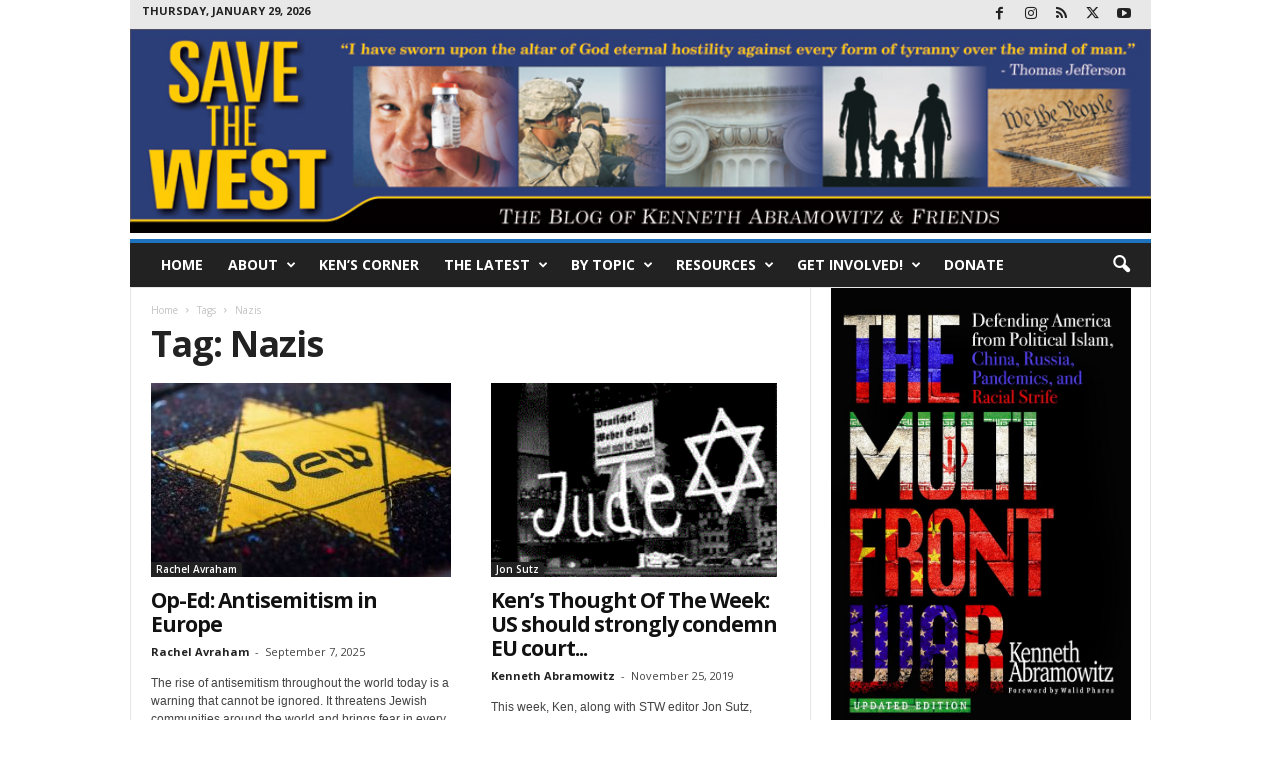

--- FILE ---
content_type: text/html; charset=UTF-8
request_url: https://savethewest.com/tag/nazis/
body_size: 22249
content:
<!doctype html >
<!--[if IE 8]>    <html class="ie8" lang="en-US" prefix="og: http://ogp.me/ns# fb: http://ogp.me/ns/fb#"> <![endif]-->
<!--[if IE 9]>    <html class="ie9" lang="en-US" prefix="og: http://ogp.me/ns# fb: http://ogp.me/ns/fb#"> <![endif]-->
<!--[if gt IE 8]><!--> <html lang="en-US" prefix="og: http://ogp.me/ns# fb: http://ogp.me/ns/fb#"> <!--<![endif]-->
<head>
    <title>Nazis | Save The West</title>
<link rel="preconnect" href="https://cdn.savethewest.com"/>
<style>.flying-press-lazy-bg{background-image:none!important;}</style>
<link rel='preload' href='https://cdn.savethewest.com/wp-content/uploads/2016/01/STWlogoFINAL1.jpg' as='image' imagesrcset='' imagesizes=''/>
<link rel='preload' href='/wp-content/uploads/2022/10/2022-10_multi_front_war_cover_updated_edition-683x1024.jpeg' as='image' imagesrcset='' imagesizes=''/>
<link rel='preload' href='https://savethewest.com/wp-content/themes/Newsmag/images/icons/newsmag.woff?17' as='font' type='font/woff' fetchpriority='high' crossorigin='anonymous'><link rel='preload' href='https://savethewest.com/wp-content/cache/flying-press/memvYaGs126MiZpBA-UvWbX2vVnXBbObj2OVTS-mu0SC55I.woff2' as='font' type='font/woff2' fetchpriority='high' crossorigin='anonymous'>
    <meta charset="UTF-8" />
    <meta name="viewport" content="width=device-width, initial-scale=1.0">
    <link rel="pingback" href="https://savethewest.com/xmlrpc.php" />
    <meta name='robots' content='max-image-preview:large' />
<link rel="icon" type="image/png" href="https://cdn.savethewest.com/wp-content/uploads/2022/03/cropped-STW_Icon-300x300.jpg">
<link rel="alternate" type="application/rss+xml" title="Save The West &raquo; Feed" href="https://savethewest.com/feed/" />
<link rel="alternate" type="application/rss+xml" title="Save The West &raquo; Comments Feed" href="https://savethewest.com/comments/feed/" />
<link rel="alternate" type="application/rss+xml" title="Save The West &raquo; Nazis Tag Feed" href="https://savethewest.com/tag/nazis/feed/" />
<style id='wp-img-auto-sizes-contain-inline-css' type='text/css'>
img:is([sizes=auto i],[sizes^="auto," i]){contain-intrinsic-size:3000px 1500px}
/*# sourceURL=wp-img-auto-sizes-contain-inline-css */
</style>
<style id='wp-emoji-styles-inline-css' type='text/css'>

	img.wp-smiley, img.emoji {
		display: inline !important;
		border: none !important;
		box-shadow: none !important;
		height: 1em !important;
		width: 1em !important;
		margin: 0 0.07em !important;
		vertical-align: -0.1em !important;
		background: none !important;
		padding: 0 !important;
	}
/*# sourceURL=wp-emoji-styles-inline-css */
</style>
<style id='classic-theme-styles-inline-css' type='text/css'>
/*! This file is auto-generated */
.wp-block-button__link{color:#fff;background-color:#32373c;border-radius:9999px;box-shadow:none;text-decoration:none;padding:calc(.667em + 2px) calc(1.333em + 2px);font-size:1.125em}.wp-block-file__button{background:#32373c;color:#fff;text-decoration:none}
/*# sourceURL=/wp-includes/css/classic-themes.min.css */
</style>
<link rel='stylesheet' id='google-fonts-style-css' href="https://savethewest.com/wp-content/cache/flying-press/1ff05281434e.7d5682ef82c2.google-font.css" type='text/css' media='all' />
<link rel='stylesheet' id='chld_thm_cfg_parent-css' href='https://savethewest.com/wp-content/cache/flying-press/fdbd32e2300a.style.css' type='text/css' media='all' />
<link rel='stylesheet' id='td-theme-css' href='https://savethewest.com/wp-content/cache/flying-press/88401b78ee88.style.css' type='text/css' media='all' />
<style id='td-theme-inline-css' type='text/css'>
    
        /* custom css - generated by TagDiv Composer */
        @media (max-width: 767px) {
            .td-header-desktop-wrap {
                display: none;
            }
        }
        @media (min-width: 767px) {
            .td-header-mobile-wrap {
                display: none;
            }
        }
    
	
/*# sourceURL=td-theme-inline-css */
</style>
<link rel='stylesheet' id='td-legacy-framework-front-style-css' href='https://savethewest.com/wp-content/cache/flying-press/cc1ff4b42020.td_legacy_main.css' type='text/css' media='all' />
<script type="text/javascript" src="https://savethewest.com/wp-includes/js/jquery/jquery.min.js?ver=826eb77e86b0" id="jquery-core-js"></script>
<script type="text/javascript" src="https://savethewest.com/wp-includes/js/jquery/jquery-migrate.min.js?ver=9ffeb32e2d9e" id="jquery-migrate-js"></script>
<link rel="https://api.w.org/" href="https://savethewest.com/wp-json/" /><link rel="alternate" title="JSON" type="application/json" href="https://savethewest.com/wp-json/wp/v2/tags/248" /><link rel="EditURI" type="application/rsd+xml" title="RSD" href="https://savethewest.com/xmlrpc.php?rsd" />
<meta name="generator" content="WordPress 6.9" />

<!-- JS generated by theme -->

<script type="text/javascript" id="td-generated-header-js">
    
    

	    var tdBlocksArray = []; //here we store all the items for the current page

	    // td_block class - each ajax block uses a object of this class for requests
	    function tdBlock() {
		    this.id = '';
		    this.block_type = 1; //block type id (1-234 etc)
		    this.atts = '';
		    this.td_column_number = '';
		    this.td_current_page = 1; //
		    this.post_count = 0; //from wp
		    this.found_posts = 0; //from wp
		    this.max_num_pages = 0; //from wp
		    this.td_filter_value = ''; //current live filter value
		    this.is_ajax_running = false;
		    this.td_user_action = ''; // load more or infinite loader (used by the animation)
		    this.header_color = '';
		    this.ajax_pagination_infinite_stop = ''; //show load more at page x
	    }

        // td_js_generator - mini detector
        ( function () {
            var htmlTag = document.getElementsByTagName("html")[0];

	        if ( navigator.userAgent.indexOf("MSIE 10.0") > -1 ) {
                htmlTag.className += ' ie10';
            }

            if ( !!navigator.userAgent.match(/Trident.*rv\:11\./) ) {
                htmlTag.className += ' ie11';
            }

	        if ( navigator.userAgent.indexOf("Edge") > -1 ) {
                htmlTag.className += ' ieEdge';
            }

            if ( /(iPad|iPhone|iPod)/g.test(navigator.userAgent) ) {
                htmlTag.className += ' td-md-is-ios';
            }

            var user_agent = navigator.userAgent.toLowerCase();
            if ( user_agent.indexOf("android") > -1 ) {
                htmlTag.className += ' td-md-is-android';
            }

            if ( -1 !== navigator.userAgent.indexOf('Mac OS X')  ) {
                htmlTag.className += ' td-md-is-os-x';
            }

            if ( /chrom(e|ium)/.test(navigator.userAgent.toLowerCase()) ) {
               htmlTag.className += ' td-md-is-chrome';
            }

            if ( -1 !== navigator.userAgent.indexOf('Firefox') ) {
                htmlTag.className += ' td-md-is-firefox';
            }

            if ( -1 !== navigator.userAgent.indexOf('Safari') && -1 === navigator.userAgent.indexOf('Chrome') ) {
                htmlTag.className += ' td-md-is-safari';
            }

            if( -1 !== navigator.userAgent.indexOf('IEMobile') ){
                htmlTag.className += ' td-md-is-iemobile';
            }

        })();

        var tdLocalCache = {};

        ( function () {
            "use strict";

            tdLocalCache = {
                data: {},
                remove: function (resource_id) {
                    delete tdLocalCache.data[resource_id];
                },
                exist: function (resource_id) {
                    return tdLocalCache.data.hasOwnProperty(resource_id) && tdLocalCache.data[resource_id] !== null;
                },
                get: function (resource_id) {
                    return tdLocalCache.data[resource_id];
                },
                set: function (resource_id, cachedData) {
                    tdLocalCache.remove(resource_id);
                    tdLocalCache.data[resource_id] = cachedData;
                }
            };
        })();

    
    
var td_viewport_interval_list=[{"limitBottom":767,"sidebarWidth":251},{"limitBottom":1023,"sidebarWidth":339}];
var td_animation_stack_effect="type0";
var tds_animation_stack=true;
var td_animation_stack_specific_selectors=".entry-thumb, img, .td-lazy-img";
var td_animation_stack_general_selectors=".td-animation-stack img, .td-animation-stack .entry-thumb, .post img, .td-animation-stack .td-lazy-img";
var tdc_is_installed="yes";
var tdc_domain_active=false;
var td_ajax_url="https:\/\/savethewest.com\/wp-admin\/admin-ajax.php?td_theme_name=Newsmag&v=5.4.3.4";
var td_get_template_directory_uri="https:\/\/savethewest.com\/wp-content\/plugins\/td-composer\/legacy\/common";
var tds_snap_menu="smart_snap_always";
var tds_logo_on_sticky="";
var tds_header_style="7";
var td_please_wait="Please wait...";
var td_email_user_pass_incorrect="User or password incorrect!";
var td_email_user_incorrect="Email or username incorrect!";
var td_email_incorrect="Email incorrect!";
var td_user_incorrect="Username incorrect!";
var td_email_user_empty="Email or username empty!";
var td_pass_empty="Pass empty!";
var td_pass_pattern_incorrect="Invalid Pass Pattern!";
var td_retype_pass_incorrect="Retyped Pass incorrect!";
var tds_more_articles_on_post_enable="";
var tds_more_articles_on_post_time_to_wait="";
var tds_more_articles_on_post_pages_distance_from_top=0;
var tds_captcha="";
var tds_theme_color_site_wide="#1e73be";
var tds_smart_sidebar="enabled";
var tdThemeName="Newsmag";
var tdThemeNameWl="Newsmag";
var td_magnific_popup_translation_tPrev="Previous (Left arrow key)";
var td_magnific_popup_translation_tNext="Next (Right arrow key)";
var td_magnific_popup_translation_tCounter="%curr% of %total%";
var td_magnific_popup_translation_ajax_tError="The content from %url% could not be loaded.";
var td_magnific_popup_translation_image_tError="The image #%curr% could not be loaded.";
var tdBlockNonce="c89a4d327c";
var tdMobileMenu="enabled";
var tdMobileSearch="enabled";
var tdDateNamesI18n={"month_names":["January","February","March","April","May","June","July","August","September","October","November","December"],"month_names_short":["Jan","Feb","Mar","Apr","May","Jun","Jul","Aug","Sep","Oct","Nov","Dec"],"day_names":["Sunday","Monday","Tuesday","Wednesday","Thursday","Friday","Saturday"],"day_names_short":["Sun","Mon","Tue","Wed","Thu","Fri","Sat"]};
var td_deploy_mode="deploy";
var td_ad_background_click_link="";
var td_ad_background_click_target="";
</script>


<!-- Header style compiled by theme -->

<style>
/* custom css - generated by TagDiv Composer */
    
.td-header-border:before,
    .td-trending-now-title,
    .td_block_mega_menu .td_mega_menu_sub_cats .cur-sub-cat,
    .td-post-category:hover,
    .td-header-style-2 .td-header-sp-logo,
    .td-next-prev-wrap a:hover i,
    .page-nav .current,
    .widget_calendar tfoot a:hover,
    .td-footer-container .widget_search .wpb_button:hover,
    .td-scroll-up-visible,
    .dropcap,
    .td-category a,
    input[type="submit"]:hover,
    .td-post-small-box a:hover,
    .td-404-sub-sub-title a:hover,
    .td-rating-bar-wrap div,
    .td_top_authors .td-active .td-author-post-count,
    .td_top_authors .td-active .td-author-comments-count,
    .td_smart_list_3 .td-sml3-top-controls i:hover,
    .td_smart_list_3 .td-sml3-bottom-controls i:hover,
    .td_wrapper_video_playlist .td_video_controls_playlist_wrapper,
    .td-read-more a:hover,
    .td-login-wrap .btn,
    .td_display_err,
    .td-header-style-6 .td-top-menu-full,
    #bbpress-forums button:hover,
    #bbpress-forums .bbp-pagination .current,
    .bbp_widget_login .button:hover,
    .header-search-wrap .td-drop-down-search .btn:hover,
    .td-post-text-content .more-link-wrap:hover a,
    #buddypress div.item-list-tabs ul li > a span,
    #buddypress div.item-list-tabs ul li > a:hover span,
    #buddypress input[type=submit]:hover,
    #buddypress a.button:hover span,
    #buddypress div.item-list-tabs ul li.selected a span,
    #buddypress div.item-list-tabs ul li.current a span,
    #buddypress input[type=submit]:focus,
    .td-grid-style-3 .td-big-grid-post .td-module-thumb a:last-child:before,
    .td-grid-style-4 .td-big-grid-post .td-module-thumb a:last-child:before,
    .td-grid-style-5 .td-big-grid-post .td-module-thumb:after,
    .td_category_template_2 .td-category-siblings .td-category a:hover,
    .td-weather-week:before,
    .td-weather-information:before,
     .td_3D_btn,
    .td_shadow_btn,
    .td_default_btn,
    .td_square_btn, 
    .td_outlined_btn:hover {
        background-color: #1e73be;
    }

    @media (max-width: 767px) {
        .td-category a.td-current-sub-category {
            background-color: #1e73be;
        }
    }

    .woocommerce .onsale,
    .woocommerce .woocommerce a.button:hover,
    .woocommerce-page .woocommerce .button:hover,
    .single-product .product .summary .cart .button:hover,
    .woocommerce .woocommerce .product a.button:hover,
    .woocommerce .product a.button:hover,
    .woocommerce .product #respond input#submit:hover,
    .woocommerce .checkout input#place_order:hover,
    .woocommerce .woocommerce.widget .button:hover,
    .woocommerce .woocommerce-message .button:hover,
    .woocommerce .woocommerce-error .button:hover,
    .woocommerce .woocommerce-info .button:hover,
    .woocommerce.widget .ui-slider .ui-slider-handle,
    .vc_btn-black:hover,
	.wpb_btn-black:hover,
	.item-list-tabs .feed:hover a,
	.td-smart-list-button:hover {
    	background-color: #1e73be;
    }

    .td-header-sp-top-menu .top-header-menu > .current-menu-item > a,
    .td-header-sp-top-menu .top-header-menu > .current-menu-ancestor > a,
    .td-header-sp-top-menu .top-header-menu > .current-category-ancestor > a,
    .td-header-sp-top-menu .top-header-menu > li > a:hover,
    .td-header-sp-top-menu .top-header-menu > .sfHover > a,
    .top-header-menu ul .current-menu-item > a,
    .top-header-menu ul .current-menu-ancestor > a,
    .top-header-menu ul .current-category-ancestor > a,
    .top-header-menu ul li > a:hover,
    .top-header-menu ul .sfHover > a,
    .sf-menu ul .td-menu-item > a:hover,
    .sf-menu ul .sfHover > a,
    .sf-menu ul .current-menu-ancestor > a,
    .sf-menu ul .current-category-ancestor > a,
    .sf-menu ul .current-menu-item > a,
    .td_module_wrap:hover .entry-title a,
    .td_mod_mega_menu:hover .entry-title a,
    .footer-email-wrap a,
    .widget a:hover,
    .td-footer-container .widget_calendar #today,
    .td-category-pulldown-filter a.td-pulldown-category-filter-link:hover,
    .td-load-more-wrap a:hover,
    .td-post-next-prev-content a:hover,
    .td-author-name a:hover,
    .td-author-url a:hover,
    .td_mod_related_posts:hover .entry-title a,
    .td-search-query,
    .header-search-wrap .td-drop-down-search .result-msg a:hover,
    .td_top_authors .td-active .td-authors-name a,
    .post blockquote p,
    .td-post-content blockquote p,
    .page blockquote p,
    .comment-list cite a:hover,
    .comment-list cite:hover,
    .comment-list .comment-reply-link:hover,
    a,
    .white-menu #td-header-menu .sf-menu > li > a:hover,
    .white-menu #td-header-menu .sf-menu > .current-menu-ancestor > a,
    .white-menu #td-header-menu .sf-menu > .current-menu-item > a,
    .td_quote_on_blocks,
    #bbpress-forums .bbp-forum-freshness a:hover,
    #bbpress-forums .bbp-topic-freshness a:hover,
    #bbpress-forums .bbp-forums-list li a:hover,
    #bbpress-forums .bbp-forum-title:hover,
    #bbpress-forums .bbp-topic-permalink:hover,
    #bbpress-forums .bbp-topic-started-by a:hover,
    #bbpress-forums .bbp-topic-started-in a:hover,
    #bbpress-forums .bbp-body .super-sticky li.bbp-topic-title .bbp-topic-permalink,
    #bbpress-forums .bbp-body .sticky li.bbp-topic-title .bbp-topic-permalink,
    #bbpress-forums #subscription-toggle a:hover,
    #bbpress-forums #favorite-toggle a:hover,
    .woocommerce-account .woocommerce-MyAccount-navigation a:hover,
    .widget_display_replies .bbp-author-name,
    .widget_display_topics .bbp-author-name,
    .archive .widget_archive .current,
    .archive .widget_archive .current a,
    .td-subcategory-header .td-category-siblings .td-subcat-dropdown a.td-current-sub-category,
    .td-subcategory-header .td-category-siblings .td-subcat-dropdown a:hover,
    .td-pulldown-filter-display-option:hover,
    .td-pulldown-filter-display-option .td-pulldown-filter-link:hover,
    .td_normal_slide .td-wrapper-pulldown-filter .td-pulldown-filter-list a:hover,
    #buddypress ul.item-list li div.item-title a:hover,
    .td_block_13 .td-pulldown-filter-list a:hover,
    .td_smart_list_8 .td-smart-list-dropdown-wrap .td-smart-list-button:hover,
    .td_smart_list_8 .td-smart-list-dropdown-wrap .td-smart-list-button:hover i,
    .td-sub-footer-container a:hover,
    .td-instagram-user a,
    .td_outlined_btn,
    body .td_block_list_menu li.current-menu-item > a,
    body .td_block_list_menu li.current-menu-ancestor > a,
    body .td_block_list_menu li.current-category-ancestor > a{
        color: #1e73be;
    }

    .td-mega-menu .wpb_content_element li a:hover,
    .td_login_tab_focus {
        color: #1e73be !important;
    }

    .td-next-prev-wrap a:hover i,
    .page-nav .current,
    .widget_tag_cloud a:hover,
    .post .td_quote_box,
    .page .td_quote_box,
    .td-login-panel-title,
    #bbpress-forums .bbp-pagination .current,
    .td_category_template_2 .td-category-siblings .td-category a:hover,
    .page-template-page-pagebuilder-latest .td-instagram-user,
     .td_outlined_btn {
        border-color: #1e73be;
    }

    .td_wrapper_video_playlist .td_video_currently_playing:after,
    .item-list-tabs .feed:hover {
        border-color: #1e73be !important;
    }


    
    .td-pb-row [class*="td-pb-span"],
    .td-pb-border-top,
    .page-template-page-title-sidebar-php .td-page-content > .wpb_row:first-child,
    .td-post-sharing,
    .td-post-content,
    .td-post-next-prev,
    .author-box-wrap,
    .td-comments-title-wrap,
    .comment-list,
    .comment-respond,
    .td-post-template-5 header,
    .td-container,
    .wpb_content_element,
    .wpb_column,
    .wpb_row,
    .white-menu .td-header-container .td-header-main-menu,
    .td-post-template-1 .td-post-content,
    .td-post-template-4 .td-post-sharing-top,
    .td-header-style-6 .td-header-header .td-make-full,
    #disqus_thread,
    .page-template-page-pagebuilder-title-php .td-page-content > .wpb_row:first-child,
    .td-footer-container:before {
        border-color: #e6e6e6;
    }
    .td-top-border {
        border-color: #e6e6e6 !important;
    }
    .td-container-border:after,
    .td-next-prev-separator,
    .td-container .td-pb-row .wpb_column:before,
    .td-container-border:before,
    .td-main-content:before,
    .td-main-sidebar:before,
    .td-pb-row .td-pb-span4:nth-of-type(3):after,
    .td-pb-row .td-pb-span4:nth-last-of-type(3):after {
    	background-color: #e6e6e6;
    }
    @media (max-width: 767px) {
    	.white-menu .td-header-main-menu {
      		border-color: #e6e6e6;
      	}
    }



    
    .td-header-top-menu,
    .td-header-wrap .td-top-menu-full {
        background-color: #e8e8e8;
    }

    .td-header-style-1 .td-header-top-menu,
    .td-header-style-2 .td-top-bar-container,
    .td-header-style-7 .td-header-top-menu {
        padding: 0 12px;
        top: 0;
    }

    
    .top-header-menu > .current-menu-item > a,
    .top-header-menu > .current-menu-ancestor > a,
    .top-header-menu > .current-category-ancestor > a,
    .top-header-menu > li > a:hover,
    .top-header-menu > .sfHover > a {
        color: #38559e !important;
    }

    
    .td-menu-background:before,
    .td-search-background:before {
        background: rgba(0,0,0,0.5);
        background: -moz-linear-gradient(top, rgba(0,0,0,0.5) 0%, rgba(0,0,0,0.6) 100%);
        background: -webkit-gradient(left top, left bottom, color-stop(0%, rgba(0,0,0,0.5)), color-stop(100%, rgba(0,0,0,0.6)));
        background: -webkit-linear-gradient(top, rgba(0,0,0,0.5) 0%, rgba(0,0,0,0.6) 100%);
        background: -o-linear-gradient(top, rgba(0,0,0,0.5) 0%, @mobileu_gradient_two_mob 100%);
        background: -ms-linear-gradient(top, rgba(0,0,0,0.5) 0%, rgba(0,0,0,0.6) 100%);
        background: linear-gradient(to bottom, rgba(0,0,0,0.5) 0%, rgba(0,0,0,0.6) 100%);
        filter: progid:DXImageTransform.Microsoft.gradient( startColorstr='rgba(0,0,0,0.5)', endColorstr='rgba(0,0,0,0.6)', GradientType=0 );
    }

    
    .td-menu-background:after,
    .td-search-background:after {
        background-image: url('https://cdn.savethewest.com/wp-content/uploads/2020/10/p2.jpg');
    }

    
    .white-popup-block:before {
        background-image: url('https://cdn.savethewest.com/wp-content/uploads/2020/10/p4.jpg');
    }

    
    .post blockquote p,
    .page blockquote p,
    .td-post-text-content blockquote p {
        font-family:Verdana, Geneva, sans-serif;
	font-size:15px;
	font-style:normal;
	text-transform:none;
	
    }
    
    .td-footer-container::before {
        background-image: url('https://cdn.savethewest.com/wp-content/uploads/2020/10/p4.jpg');
    }

    
    .td-footer-container::before {
        background-size: cover;
    }

    
    .td-footer-container::before {
        opacity: 0.1;
    }
</style>

<!-- Google tag (gtag.js) -->
<script async data-loading-method="user-interaction" data-src="https://www.googletagmanager.com/gtag/js?id=G-XRE4EV0Y3N"></script>
<script>
  window.dataLayer = window.dataLayer || [];
  function gtag(){dataLayer.push(arguments);}
  gtag('js', new Date());

  gtag('config', 'G-XRE4EV0Y3N');
</script>


<script type="application/ld+json">
    {
        "@context": "https://schema.org",
        "@type": "BreadcrumbList",
        "itemListElement": [
            {
                "@type": "ListItem",
                "position": 1,
                "item": {
                    "@type": "WebSite",
                    "@id": "https://savethewest.com/",
                    "name": "Home"
                }
            },
            {
                "@type": "ListItem",
                "position": 2,
                    "item": {
                    "@type": "WebPage",
                    "@id": "https://savethewest.com/tag/nazis/",
                    "name": "Nazis"
                }
            }    
        ]
    }
</script>
<link rel="icon" href="https://cdn.savethewest.com/wp-content/uploads/2022/03/cropped-STW_Icon-32x32.jpg" sizes="32x32" />
<link rel="icon" href="https://cdn.savethewest.com/wp-content/uploads/2022/03/cropped-STW_Icon-192x192.jpg" sizes="192x192" />
<link rel="apple-touch-icon" href="https://cdn.savethewest.com/wp-content/uploads/2022/03/cropped-STW_Icon-180x180.jpg" />
<meta name="msapplication-TileImage" content="https://cdn.savethewest.com/wp-content/uploads/2022/03/cropped-STW_Icon-270x270.jpg" />
		<style type="text/css" id="wp-custom-css">
			.td-module-comments, .td-post-views, .td-post-comments {display: none;}
a.tdi_8 .td_single_image_bg
    {background-size: 100%;
}
.td_module_11 .td-excerpt {
    margin-bottom: 19px;
    font: 14px/1.3 Open Sans;
}
.td-page-content ol, .td-page-content ol, .td-page-content ul, .td-post-content ul, .mce-content-body ul, .wpb_text_column ul, .comment-content ul {
    list-style-position: outside;
    margin-bottom: 22px;
}
.td-page-content ol li, .td-page-content ol li, .td-page-content ul li, .td-post-content ul li, .mce-content-body ul li, .wpb_text_column ul li, .comment-content ul li {
    margin: 0 0 0 24px;
	    font: 16px/1.4 Open Sans;
}
.td-page-content p, .td-post-content p, .mce-content-body p, .wpb_text_column p, .comment-content p {
    font: 16px/1.5 Open Sans;
}
.td-page-content blockquote, .td-post-content blockquote, .wpb_text_column blockquote, .td_block_text_with_title blockquote, .mce-content-body blockquote, .comment-content blockquote {
    margin: 36px 0;
	background-color: #f2f2f2;
	    padding: 32px  30px!important;}
.td-post-content blockquote:before {content:'“'; position:absolute;top:-16px;left:-10px; font: bold 7em/1 Georgia;color:#ccc;}

.td-page-content blockquote p, .td-post-content blockquote p {
	  font: 15px/1.5 Open Sans;
    color: #111;
    margin-left: 0px!important;
background-color: unset!important;
    padding: 0!important;
}
.td-page-content blockquote p:last-child, .td-post-content blockquote p:last-child {margin:0;}
.td-author-description {font: 14px/1.5 Open Sans;}
.td-module-title a {
    color: #111111;
    font: bold 21px/1.1 Open Sans;
	letter-spacing: -1px;}
.post header h1, .td-page-title {
font: 700 36px/1.1 Open Sans!important;
letter-spacing: -1px;
}
.td-header-style-7 .td-header-sp-logo img {min-width: 100%;border-bottom:solid 0;margin-bottom:6px}
.sf-menu > .current-menu-item > a {background-color: #aebcd9;}
ul.sub-menu {background-color: #e2e7f3;}
.sf-menu li a:hover {background:#cfd7e7}
.tdi_8 .td_single_image_bg {background-size: 100%;
-webkit-filter: grayscale(.7);
filter: gray;
-webkit-transition: all .4s ease-in-out;
}
.tdi_8 .td_single_image_bg:hover {
-webkit-filter: grayscale(0);
filter: none;}
.sf-menu ul .td-menu-item > a {font: 600 13px/1 Open Sans;} 
.td-trending-now-wrapper {height: 25px;}
.td_block_wrap.td_block_trending_now  {margin-top: 25px;}		</style>
		
    <!-- START - Open Graph and Twitter Card Tags 3.3.9 -->
     <!-- Facebook Open Graph -->
      <meta property="og:locale" content="en_US"/>
      <meta property="og:site_name" content="Save The West"/>
      <meta property="og:title" content="Nazis"/>
      <meta property="og:url" content="https://savethewest.com/tag/nazis/"/>
      <meta property="og:type" content="article"/>
      <meta property="og:description" content="Nazis"/>
      <meta property="og:image" content="https://cdn.savethewest.com/wp-content/uploads/2020/10/Save-The-West-Header-648.jpg"/>
      <meta property="og:image:url" content="https://cdn.savethewest.com/wp-content/uploads/2020/10/Save-The-West-Header-648.jpg"/>
      <meta property="og:image:secure_url" content="https://cdn.savethewest.com/wp-content/uploads/2020/10/Save-The-West-Header-648.jpg"/>
     <!-- Google+ / Schema.org -->
     <!-- Twitter Cards -->
      <meta name="twitter:title" content="Nazis"/>
      <meta name="twitter:url" content="https://savethewest.com/tag/nazis/"/>
      <meta name="twitter:description" content="Nazis"/>
      <meta name="twitter:image" content="https://cdn.savethewest.com/wp-content/uploads/2020/10/Save-The-West-Header-648.jpg"/>
      <meta name="twitter:card" content="summary_large_image"/>
     <!-- SEO -->
     <!-- Misc. tags -->
     <!-- is_tag -->
    <!-- END - Open Graph and Twitter Card Tags 3.3.9 -->
        
    	<style id="tdw-css-placeholder">/* custom css - generated by TagDiv Composer */
.td-post-content blockquote {
  text-align: left;
}
.td-post-content blockquote p {
  color: black;
  margin-left: 50px;
  background-color: #dadada;
  padding-left: 15px;
  padding-right: 15px;
}
</style><style id='global-styles-inline-css' type='text/css'>
:root{--wp--preset--aspect-ratio--square: 1;--wp--preset--aspect-ratio--4-3: 4/3;--wp--preset--aspect-ratio--3-4: 3/4;--wp--preset--aspect-ratio--3-2: 3/2;--wp--preset--aspect-ratio--2-3: 2/3;--wp--preset--aspect-ratio--16-9: 16/9;--wp--preset--aspect-ratio--9-16: 9/16;--wp--preset--color--black: #000000;--wp--preset--color--cyan-bluish-gray: #abb8c3;--wp--preset--color--white: #ffffff;--wp--preset--color--pale-pink: #f78da7;--wp--preset--color--vivid-red: #cf2e2e;--wp--preset--color--luminous-vivid-orange: #ff6900;--wp--preset--color--luminous-vivid-amber: #fcb900;--wp--preset--color--light-green-cyan: #7bdcb5;--wp--preset--color--vivid-green-cyan: #00d084;--wp--preset--color--pale-cyan-blue: #8ed1fc;--wp--preset--color--vivid-cyan-blue: #0693e3;--wp--preset--color--vivid-purple: #9b51e0;--wp--preset--gradient--vivid-cyan-blue-to-vivid-purple: linear-gradient(135deg,rgb(6,147,227) 0%,rgb(155,81,224) 100%);--wp--preset--gradient--light-green-cyan-to-vivid-green-cyan: linear-gradient(135deg,rgb(122,220,180) 0%,rgb(0,208,130) 100%);--wp--preset--gradient--luminous-vivid-amber-to-luminous-vivid-orange: linear-gradient(135deg,rgb(252,185,0) 0%,rgb(255,105,0) 100%);--wp--preset--gradient--luminous-vivid-orange-to-vivid-red: linear-gradient(135deg,rgb(255,105,0) 0%,rgb(207,46,46) 100%);--wp--preset--gradient--very-light-gray-to-cyan-bluish-gray: linear-gradient(135deg,rgb(238,238,238) 0%,rgb(169,184,195) 100%);--wp--preset--gradient--cool-to-warm-spectrum: linear-gradient(135deg,rgb(74,234,220) 0%,rgb(151,120,209) 20%,rgb(207,42,186) 40%,rgb(238,44,130) 60%,rgb(251,105,98) 80%,rgb(254,248,76) 100%);--wp--preset--gradient--blush-light-purple: linear-gradient(135deg,rgb(255,206,236) 0%,rgb(152,150,240) 100%);--wp--preset--gradient--blush-bordeaux: linear-gradient(135deg,rgb(254,205,165) 0%,rgb(254,45,45) 50%,rgb(107,0,62) 100%);--wp--preset--gradient--luminous-dusk: linear-gradient(135deg,rgb(255,203,112) 0%,rgb(199,81,192) 50%,rgb(65,88,208) 100%);--wp--preset--gradient--pale-ocean: linear-gradient(135deg,rgb(255,245,203) 0%,rgb(182,227,212) 50%,rgb(51,167,181) 100%);--wp--preset--gradient--electric-grass: linear-gradient(135deg,rgb(202,248,128) 0%,rgb(113,206,126) 100%);--wp--preset--gradient--midnight: linear-gradient(135deg,rgb(2,3,129) 0%,rgb(40,116,252) 100%);--wp--preset--font-size--small: 10px;--wp--preset--font-size--medium: 20px;--wp--preset--font-size--large: 30px;--wp--preset--font-size--x-large: 42px;--wp--preset--font-size--regular: 14px;--wp--preset--font-size--larger: 48px;--wp--preset--spacing--20: 0.44rem;--wp--preset--spacing--30: 0.67rem;--wp--preset--spacing--40: 1rem;--wp--preset--spacing--50: 1.5rem;--wp--preset--spacing--60: 2.25rem;--wp--preset--spacing--70: 3.38rem;--wp--preset--spacing--80: 5.06rem;--wp--preset--shadow--natural: 6px 6px 9px rgba(0, 0, 0, 0.2);--wp--preset--shadow--deep: 12px 12px 50px rgba(0, 0, 0, 0.4);--wp--preset--shadow--sharp: 6px 6px 0px rgba(0, 0, 0, 0.2);--wp--preset--shadow--outlined: 6px 6px 0px -3px rgb(255, 255, 255), 6px 6px rgb(0, 0, 0);--wp--preset--shadow--crisp: 6px 6px 0px rgb(0, 0, 0);}:where(.is-layout-flex){gap: 0.5em;}:where(.is-layout-grid){gap: 0.5em;}body .is-layout-flex{display: flex;}.is-layout-flex{flex-wrap: wrap;align-items: center;}.is-layout-flex > :is(*, div){margin: 0;}body .is-layout-grid{display: grid;}.is-layout-grid > :is(*, div){margin: 0;}:where(.wp-block-columns.is-layout-flex){gap: 2em;}:where(.wp-block-columns.is-layout-grid){gap: 2em;}:where(.wp-block-post-template.is-layout-flex){gap: 1.25em;}:where(.wp-block-post-template.is-layout-grid){gap: 1.25em;}.has-black-color{color: var(--wp--preset--color--black) !important;}.has-cyan-bluish-gray-color{color: var(--wp--preset--color--cyan-bluish-gray) !important;}.has-white-color{color: var(--wp--preset--color--white) !important;}.has-pale-pink-color{color: var(--wp--preset--color--pale-pink) !important;}.has-vivid-red-color{color: var(--wp--preset--color--vivid-red) !important;}.has-luminous-vivid-orange-color{color: var(--wp--preset--color--luminous-vivid-orange) !important;}.has-luminous-vivid-amber-color{color: var(--wp--preset--color--luminous-vivid-amber) !important;}.has-light-green-cyan-color{color: var(--wp--preset--color--light-green-cyan) !important;}.has-vivid-green-cyan-color{color: var(--wp--preset--color--vivid-green-cyan) !important;}.has-pale-cyan-blue-color{color: var(--wp--preset--color--pale-cyan-blue) !important;}.has-vivid-cyan-blue-color{color: var(--wp--preset--color--vivid-cyan-blue) !important;}.has-vivid-purple-color{color: var(--wp--preset--color--vivid-purple) !important;}.has-black-background-color{background-color: var(--wp--preset--color--black) !important;}.has-cyan-bluish-gray-background-color{background-color: var(--wp--preset--color--cyan-bluish-gray) !important;}.has-white-background-color{background-color: var(--wp--preset--color--white) !important;}.has-pale-pink-background-color{background-color: var(--wp--preset--color--pale-pink) !important;}.has-vivid-red-background-color{background-color: var(--wp--preset--color--vivid-red) !important;}.has-luminous-vivid-orange-background-color{background-color: var(--wp--preset--color--luminous-vivid-orange) !important;}.has-luminous-vivid-amber-background-color{background-color: var(--wp--preset--color--luminous-vivid-amber) !important;}.has-light-green-cyan-background-color{background-color: var(--wp--preset--color--light-green-cyan) !important;}.has-vivid-green-cyan-background-color{background-color: var(--wp--preset--color--vivid-green-cyan) !important;}.has-pale-cyan-blue-background-color{background-color: var(--wp--preset--color--pale-cyan-blue) !important;}.has-vivid-cyan-blue-background-color{background-color: var(--wp--preset--color--vivid-cyan-blue) !important;}.has-vivid-purple-background-color{background-color: var(--wp--preset--color--vivid-purple) !important;}.has-black-border-color{border-color: var(--wp--preset--color--black) !important;}.has-cyan-bluish-gray-border-color{border-color: var(--wp--preset--color--cyan-bluish-gray) !important;}.has-white-border-color{border-color: var(--wp--preset--color--white) !important;}.has-pale-pink-border-color{border-color: var(--wp--preset--color--pale-pink) !important;}.has-vivid-red-border-color{border-color: var(--wp--preset--color--vivid-red) !important;}.has-luminous-vivid-orange-border-color{border-color: var(--wp--preset--color--luminous-vivid-orange) !important;}.has-luminous-vivid-amber-border-color{border-color: var(--wp--preset--color--luminous-vivid-amber) !important;}.has-light-green-cyan-border-color{border-color: var(--wp--preset--color--light-green-cyan) !important;}.has-vivid-green-cyan-border-color{border-color: var(--wp--preset--color--vivid-green-cyan) !important;}.has-pale-cyan-blue-border-color{border-color: var(--wp--preset--color--pale-cyan-blue) !important;}.has-vivid-cyan-blue-border-color{border-color: var(--wp--preset--color--vivid-cyan-blue) !important;}.has-vivid-purple-border-color{border-color: var(--wp--preset--color--vivid-purple) !important;}.has-vivid-cyan-blue-to-vivid-purple-gradient-background{background: var(--wp--preset--gradient--vivid-cyan-blue-to-vivid-purple) !important;}.has-light-green-cyan-to-vivid-green-cyan-gradient-background{background: var(--wp--preset--gradient--light-green-cyan-to-vivid-green-cyan) !important;}.has-luminous-vivid-amber-to-luminous-vivid-orange-gradient-background{background: var(--wp--preset--gradient--luminous-vivid-amber-to-luminous-vivid-orange) !important;}.has-luminous-vivid-orange-to-vivid-red-gradient-background{background: var(--wp--preset--gradient--luminous-vivid-orange-to-vivid-red) !important;}.has-very-light-gray-to-cyan-bluish-gray-gradient-background{background: var(--wp--preset--gradient--very-light-gray-to-cyan-bluish-gray) !important;}.has-cool-to-warm-spectrum-gradient-background{background: var(--wp--preset--gradient--cool-to-warm-spectrum) !important;}.has-blush-light-purple-gradient-background{background: var(--wp--preset--gradient--blush-light-purple) !important;}.has-blush-bordeaux-gradient-background{background: var(--wp--preset--gradient--blush-bordeaux) !important;}.has-luminous-dusk-gradient-background{background: var(--wp--preset--gradient--luminous-dusk) !important;}.has-pale-ocean-gradient-background{background: var(--wp--preset--gradient--pale-ocean) !important;}.has-electric-grass-gradient-background{background: var(--wp--preset--gradient--electric-grass) !important;}.has-midnight-gradient-background{background: var(--wp--preset--gradient--midnight) !important;}.has-small-font-size{font-size: var(--wp--preset--font-size--small) !important;}.has-medium-font-size{font-size: var(--wp--preset--font-size--medium) !important;}.has-large-font-size{font-size: var(--wp--preset--font-size--large) !important;}.has-x-large-font-size{font-size: var(--wp--preset--font-size--x-large) !important;}
/*# sourceURL=global-styles-inline-css */
</style>
<link rel='stylesheet' id='mediaelement-css' href='https://savethewest.com/wp-content/cache/flying-press/e52566b5c70f.mediaelementplayer-legacy.min.css' type='text/css' media='all' />
<link rel='stylesheet' id='wp-mediaelement-css' href='https://savethewest.com/wp-content/cache/flying-press/881690168454.wp-mediaelement.min.css' type='text/css' media='all' />
<script type="speculationrules">{"prefetch":[{"source":"document","where":{"and":[{"href_matches":"\/*"},{"not":{"href_matches":["\/*.php","\/wp-(admin|includes|content|login|signup|json)(.*)?","\/*\\?(.+)","\/(cart|checkout|logout)(.*)?"]}}]},"eagerness":"moderate"}]}</script></head>

<body class="archive tag tag-nazis tag-248 wp-theme-Newsmag wp-child-theme-Newsmag-child global-block-template-1 td-animation-stack-type0 td-full-layout" itemscope="itemscope" itemtype="https://schema.org/WebPage">

        <div class="td-scroll-up  td-hide-scroll-up-on-mob"  style="display:none;"><i class="td-icon-menu-up"></i></div>

    
    <div class="td-menu-background"></div>
<div id="td-mobile-nav">
    <div class="td-mobile-container">
        <!-- mobile menu top section -->
        <div class="td-menu-socials-wrap">
            <!-- socials -->
            <div class="td-menu-socials">
                
        <span class="td-social-icon-wrap">
            <a target="_blank" href="https://www.facebook.com/savethewest411/" title="Facebook" data-wpel-link="external" rel="external noopener noreferrer">
                <i class="td-icon-font td-icon-facebook"></i>
                <span style="display: none">Facebook</span>
            </a>
        </span>
        <span class="td-social-icon-wrap">
            <a target="_blank" href="https://www.instagram.com/savethewest411/" title="Instagram" data-wpel-link="external" rel="external noopener noreferrer">
                <i class="td-icon-font td-icon-instagram"></i>
                <span style="display: none">Instagram</span>
            </a>
        </span>
        <span class="td-social-icon-wrap">
            <a target="_blank" href="https://savethewest.com/feed/" title="RSS" data-wpel-link="internal">
                <i class="td-icon-font td-icon-rss"></i>
                <span style="display: none">RSS</span>
            </a>
        </span>
        <span class="td-social-icon-wrap">
            <a target="_blank" href="http://www.twitter.com/SaveTheWest411" title="Twitter" data-wpel-link="external" rel="external noopener noreferrer">
                <i class="td-icon-font td-icon-twitter"></i>
                <span style="display: none">Twitter</span>
            </a>
        </span>
        <span class="td-social-icon-wrap">
            <a target="_blank" href="https://www.youtube.com/channel/UCKluRDRVbvVDdZLn7EjgAHQ" title="Youtube" data-wpel-link="external" rel="external noopener noreferrer">
                <i class="td-icon-font td-icon-youtube"></i>
                <span style="display: none">Youtube</span>
            </a>
        </span>            </div>
            <!-- close button -->
            <div class="td-mobile-close">
                <span><i class="td-icon-close-mobile"></i></span>
            </div>
        </div>

        <!-- login section -->
        
        <!-- menu section -->
        <div class="td-mobile-content">
            <div class="menu-menu-1-container"><ul id="menu-menu-1" class="td-mobile-main-menu" style="content-visibility: auto;contain-intrinsic-size: auto 360px;"><li id="menu-item-13" class="menu-item menu-item-type-custom menu-item-object-custom menu-item-home menu-item-first menu-item-13"><a href="https://savethewest.com/" data-wpel-link="internal">Home</a></li>
<li id="menu-item-14" class="menu-item menu-item-type-post_type menu-item-object-page menu-item-has-children menu-item-14"><a href="https://savethewest.com/about/" data-wpel-link="internal">About<i class="td-icon-menu-right td-element-after"></i></a>
<ul class="sub-menu">
	<li id="menu-item-1439" class="menu-item menu-item-type-post_type menu-item-object-page menu-item-1439"><a href="https://savethewest.com/about-savethewest/" data-wpel-link="internal">About SaveTheWest</a></li>
	<li id="menu-item-17" class="menu-item menu-item-type-post_type menu-item-object-page menu-item-17"><a href="https://savethewest.com/about/mission/" data-wpel-link="internal">Mission</a></li>
	<li id="menu-item-16" class="menu-item menu-item-type-post_type menu-item-object-page menu-item-has-children menu-item-16"><a href="https://savethewest.com/about/our-founder/" data-wpel-link="internal">Our founder, Kenneth Abramowitz<i class="td-icon-menu-right td-element-after"></i></a>
	<ul class="sub-menu">
		<li id="menu-item-39" class="menu-item menu-item-type-post_type menu-item-object-page menu-item-39"><a href="https://savethewest.com/qa-with-kenneth-abramowitz-about-savethewest-com/" data-wpel-link="internal">Q&#038;A with Kenneth Abramowitz about SaveTheWest.com</a></li>
		<li id="menu-item-372" class="menu-item menu-item-type-post_type menu-item-object-page menu-item-372"><a href="https://savethewest.com/kens-essay-how-to-save-western-civilization-from-itself/" data-wpel-link="internal">Ken’s essay: How to save Western civilization from itself!</a></li>
	</ul>
</li>
	<li id="menu-item-547" class="menu-item menu-item-type-post_type menu-item-object-page menu-item-547"><a href="https://savethewest.com/about/the-team/" data-wpel-link="internal">The Team</a></li>
	<li id="menu-item-24762" class="menu-item menu-item-type-post_type menu-item-object-page menu-item-24762"><a href="https://savethewest.com/get-involved/make-a-donation/" data-wpel-link="internal">Donate</a></li>
	<li id="menu-item-15042" class="menu-item menu-item-type-post_type menu-item-object-page menu-item-15042"><a href="https://savethewest.com/stw-statement-on-use-of-copyrighted-materials/" data-wpel-link="internal">STW Statement on Use of Copyrighted Materials</a></li>
</ul>
</li>
<li id="menu-item-24763" class="menu-item menu-item-type-custom menu-item-object-custom menu-item-24763"><a href="https://savethewest.com/author/ken/" data-wpel-link="internal">Ken&#8217;s Corner</a></li>
<li id="menu-item-48" class="menu-item menu-item-type-post_type menu-item-object-page menu-item-has-children menu-item-48"><a href="https://savethewest.com/the-latest/" data-wpel-link="internal">The latest<i class="td-icon-menu-right td-element-after"></i></a>
<ul class="sub-menu">
	<li id="menu-item-57" class="menu-item menu-item-type-post_type menu-item-object-page menu-item-has-children menu-item-57"><a href="https://savethewest.com/the-latest/by-ken/" data-wpel-link="internal">By Kenneth Abramowitz<i class="td-icon-menu-right td-element-after"></i></a>
	<ul class="sub-menu">
		<li id="menu-item-12228" class="menu-item menu-item-type-taxonomy menu-item-object-category menu-item-12228"><a href="https://savethewest.com/category/latest/thoughtsoftheweek/" data-wpel-link="internal">Ken&#8217;s Thoughts Of The Week</a></li>
		<li id="menu-item-5336" class="menu-item menu-item-type-taxonomy menu-item-object-category menu-item-5336"><a href="https://savethewest.com/category/kens-media-appearances/" data-wpel-link="internal">Ken&#8217;s media appearances</a></li>
		<li id="menu-item-53" class="menu-item menu-item-type-taxonomy menu-item-object-category menu-item-53"><a href="https://savethewest.com/category/latest/kens-speeches/" data-wpel-link="internal">Ken&#8217;s speeches</a></li>
		<li id="menu-item-58" class="menu-item menu-item-type-taxonomy menu-item-object-category menu-item-58"><a href="https://savethewest.com/category/latest/kens-editorials/" data-wpel-link="internal">Ken&#8217;s editorials</a></li>
	</ul>
</li>
	<li id="menu-item-7651" class="menu-item menu-item-type-taxonomy menu-item-object-category menu-item-7651"><a href="https://savethewest.com/category/latest/stw-videos/" data-wpel-link="internal">STW Videos</a></li>
	<li id="menu-item-1243" class="menu-item menu-item-type-taxonomy menu-item-object-category menu-item-1243"><a href="https://savethewest.com/category/special-reports/" data-wpel-link="internal">Special Reports</a></li>
	<li id="menu-item-61" class="menu-item menu-item-type-post_type menu-item-object-page menu-item-has-children menu-item-61"><a href="https://savethewest.com/the-latest/by-contributors/" data-wpel-link="internal">By Contributors<i class="td-icon-menu-right td-element-after"></i></a>
	<ul class="sub-menu">
		<li id="menu-item-525" class="menu-item menu-item-type-taxonomy menu-item-object-category menu-item-525"><a href="https://savethewest.com/category/contributors/douglas-altabef/" data-wpel-link="internal">Douglas Altabef</a></li>
		<li id="menu-item-11812" class="menu-item menu-item-type-taxonomy menu-item-object-category menu-item-11812"><a href="https://savethewest.com/category/rachel-ehrenfeld/" data-wpel-link="internal">Rachel Ehrenfeld</a></li>
		<li id="menu-item-259" class="menu-item menu-item-type-taxonomy menu-item-object-category menu-item-259"><a href="https://savethewest.com/category/contributors/samuel-solomon/" data-wpel-link="internal">Samuel Solomon</a></li>
		<li id="menu-item-543" class="menu-item menu-item-type-taxonomy menu-item-object-category menu-item-543"><a href="https://savethewest.com/category/contributors/erez-winner/" data-wpel-link="internal">Erez Winner</a></li>
		<li id="menu-item-16117" class="menu-item menu-item-type-taxonomy menu-item-object-category menu-item-16117"><a href="https://savethewest.com/category/contributors/nedaamin/" data-wpel-link="internal">Neda Amin</a></li>
		<li id="menu-item-16549" class="menu-item menu-item-type-taxonomy menu-item-object-category menu-item-16549"><a href="https://savethewest.com/category/contributors/rachel-avraham/" data-wpel-link="internal">Rachel Avraham</a></li>
		<li id="menu-item-20655" class="menu-item menu-item-type-taxonomy menu-item-object-category menu-item-20655"><a href="https://savethewest.com/category/contributors/nina/" data-wpel-link="internal">&#8220;Nina&#8221;</a></li>
		<li id="menu-item-21185" class="menu-item menu-item-type-taxonomy menu-item-object-category menu-item-21185"><a href="https://savethewest.com/category/contributors/nick/" data-wpel-link="internal">&#8220;Nick&#8221;</a></li>
	</ul>
</li>
	<li id="menu-item-8273" class="menu-item menu-item-type-taxonomy menu-item-object-category menu-item-8273"><a href="https://savethewest.com/category/latest/stw-satire/" data-wpel-link="internal">STW Satire</a></li>
</ul>
</li>
<li id="menu-item-46" class="menu-item menu-item-type-post_type menu-item-object-page menu-item-has-children menu-item-46"><a href="https://savethewest.com/by-topic/" data-wpel-link="internal">By topic<i class="td-icon-menu-right td-element-after"></i></a>
<ul class="sub-menu">
	<li id="menu-item-24910" class="menu-item menu-item-type-custom menu-item-object-custom menu-item-has-children menu-item-24910"><a href="#">The Axis of Evil<i class="td-icon-menu-right td-element-after"></i></a>
	<ul class="sub-menu">
		<li id="menu-item-24899" class="menu-item menu-item-type-taxonomy menu-item-object-post_tag menu-item-24899"><a href="https://savethewest.com/tag/iran/" data-wpel-link="internal">Iran</a></li>
		<li id="menu-item-24900" class="menu-item menu-item-type-taxonomy menu-item-object-post_tag menu-item-24900"><a href="https://savethewest.com/tag/china/" data-wpel-link="internal">China</a></li>
		<li id="menu-item-24901" class="menu-item menu-item-type-taxonomy menu-item-object-post_tag menu-item-24901"><a href="https://savethewest.com/tag/russia/" data-wpel-link="internal">Russia</a></li>
		<li id="menu-item-24906" class="menu-item menu-item-type-taxonomy menu-item-object-post_tag menu-item-24906"><a href="https://savethewest.com/tag/chinese-communist-party/" data-wpel-link="internal">Chinese Communist Party</a></li>
	</ul>
</li>
	<li id="menu-item-24909" class="menu-item menu-item-type-custom menu-item-object-custom menu-item-has-children menu-item-24909"><a href="#">The Biden Administration<i class="td-icon-menu-right td-element-after"></i></a>
	<ul class="sub-menu">
		<li id="menu-item-24902" class="menu-item menu-item-type-taxonomy menu-item-object-post_tag menu-item-24902"><a href="https://savethewest.com/tag/2020-election/" data-wpel-link="internal">2020 election</a></li>
		<li id="menu-item-24904" class="menu-item menu-item-type-taxonomy menu-item-object-post_tag menu-item-24904"><a href="https://savethewest.com/tag/biden/" data-wpel-link="internal">Biden</a></li>
		<li id="menu-item-24905" class="menu-item menu-item-type-taxonomy menu-item-object-post_tag menu-item-24905"><a href="https://savethewest.com/tag/biden-administration/" data-wpel-link="internal">Biden administration</a></li>
		<li id="menu-item-24908" class="menu-item menu-item-type-taxonomy menu-item-object-post_tag menu-item-24908"><a href="https://savethewest.com/tag/crt/" data-wpel-link="internal">CRT</a></li>
		<li id="menu-item-24907" class="menu-item menu-item-type-taxonomy menu-item-object-post_tag menu-item-24907"><a href="https://savethewest.com/tag/critical-race-theory/" data-wpel-link="internal">Critical Race Theory</a></li>
		<li id="menu-item-24903" class="menu-item menu-item-type-taxonomy menu-item-object-post_tag menu-item-24903"><a href="https://savethewest.com/tag/afghanistan/" data-wpel-link="internal">Afghanistan</a></li>
	</ul>
</li>
	<li id="menu-item-165" class="menu-item menu-item-type-post_type menu-item-object-page menu-item-has-children menu-item-165"><a href="https://savethewest.com/by-topic/election-integrity/" data-wpel-link="internal">Election integrity<i class="td-icon-menu-right td-element-after"></i></a>
	<ul class="sub-menu">
		<li id="menu-item-164" class="menu-item menu-item-type-post_type menu-item-object-page menu-item-164"><a href="https://savethewest.com/voter-fraud/" data-wpel-link="internal">Voter fraud</a></li>
	</ul>
</li>
</ul>
</li>
<li id="menu-item-47" class="menu-item menu-item-type-post_type menu-item-object-page menu-item-has-children menu-item-47"><a href="https://savethewest.com/resources/" data-wpel-link="internal">Resources<i class="td-icon-menu-right td-element-after"></i></a>
<ul class="sub-menu">
	<li id="menu-item-100" class="menu-item menu-item-type-post_type menu-item-object-page menu-item-has-children menu-item-100"><a href="https://savethewest.com/resources/key-documents/" data-wpel-link="internal">Key documents<i class="td-icon-menu-right td-element-after"></i></a>
	<ul class="sub-menu">
		<li id="menu-item-102" class="menu-item menu-item-type-post_type menu-item-object-page menu-item-102"><a href="https://savethewest.com/resources/the-bible/" data-wpel-link="internal">The Bible</a></li>
		<li id="menu-item-101" class="menu-item menu-item-type-post_type menu-item-object-page menu-item-101"><a href="https://savethewest.com/resources/the-magna-carta/" data-wpel-link="internal">The Magna Carta</a></li>
		<li id="menu-item-120" class="menu-item menu-item-type-post_type menu-item-object-page menu-item-120"><a href="https://savethewest.com/resources/the-declaration-of-independence/" data-wpel-link="internal">The Declaration of Independence</a></li>
		<li id="menu-item-108" class="menu-item menu-item-type-post_type menu-item-object-page menu-item-108"><a href="https://savethewest.com/resources/the-u-s-constitution/" data-wpel-link="internal">The U.S. Constitution</a></li>
		<li id="menu-item-140" class="menu-item menu-item-type-post_type menu-item-object-page menu-item-140"><a href="https://savethewest.com/resources/the-federalist-papers/" data-wpel-link="internal">The Federalist Papers</a></li>
		<li id="menu-item-126" class="menu-item menu-item-type-post_type menu-item-object-page menu-item-126"><a href="https://savethewest.com/resources/the-bill-of-rights/" data-wpel-link="internal">The Bill of Rights</a></li>
	</ul>
</li>
	<li id="menu-item-251" class="menu-item menu-item-type-post_type menu-item-object-page menu-item-has-children menu-item-251"><a href="https://savethewest.com/library/" data-wpel-link="internal">Library<i class="td-icon-menu-right td-element-after"></i></a>
	<ul class="sub-menu">
		<li id="menu-item-256" class="menu-item menu-item-type-post_type menu-item-object-page menu-item-has-children menu-item-256"><a href="https://savethewest.com/library/recommended-videos/" data-wpel-link="internal">Recommended videos<i class="td-icon-menu-right td-element-after"></i></a>
		<ul class="sub-menu">
			<li id="menu-item-268" class="menu-item menu-item-type-post_type menu-item-object-page menu-item-268"><a href="https://savethewest.com/library/recommended-videos/western-civilization/" data-wpel-link="internal">Recommended videos: Western civilization</a></li>
			<li id="menu-item-267" class="menu-item menu-item-type-post_type menu-item-object-page menu-item-267"><a href="https://savethewest.com/library/recommended-videos/the-islamist-threat/" data-wpel-link="internal">The Islamist threat</a></li>
			<li id="menu-item-266" class="menu-item menu-item-type-post_type menu-item-object-page menu-item-266"><a href="https://savethewest.com/library/recommended-videos/the-socialist-ideology/" data-wpel-link="internal">The socialist ideology</a></li>
		</ul>
</li>
		<li id="menu-item-258" class="menu-item menu-item-type-post_type menu-item-object-page menu-item-258"><a href="https://savethewest.com/library/recommended-books/" data-wpel-link="internal">Recommended books</a></li>
		<li id="menu-item-257" class="menu-item menu-item-type-post_type menu-item-object-page menu-item-257"><a href="https://savethewest.com/library/recommended-websites/" data-wpel-link="internal">Recommended websites</a></li>
	</ul>
</li>
	<li id="menu-item-65" class="menu-item menu-item-type-post_type menu-item-object-page menu-item-65"><a href="https://savethewest.com/resources/quotes/" data-wpel-link="internal">Quotes</a></li>
</ul>
</li>
<li id="menu-item-503" class="menu-item menu-item-type-post_type menu-item-object-page menu-item-has-children menu-item-503"><a href="https://savethewest.com/get-involved/" data-wpel-link="internal">Get involved!<i class="td-icon-menu-right td-element-after"></i></a>
<ul class="sub-menu">
	<li id="menu-item-16559" class="menu-item menu-item-type-post_type menu-item-object-page menu-item-16559"><a href="https://savethewest.com/about/contact/" data-wpel-link="internal">Contact</a></li>
	<li id="menu-item-24406" class="menu-item menu-item-type-post_type menu-item-object-page menu-item-24406"><a href="https://savethewest.com/subscribe/" data-wpel-link="internal">Subscribe</a></li>
	<li id="menu-item-507" class="menu-item menu-item-type-post_type menu-item-object-page menu-item-507"><a href="https://savethewest.com/get-involved/get-informed/" data-wpel-link="internal">Get informed</a></li>
	<li id="menu-item-506" class="menu-item menu-item-type-post_type menu-item-object-page menu-item-506"><a href="https://savethewest.com/get-involved/get-ken-to-speak-at-an-event/" data-wpel-link="internal">Get Ken to speak at an event</a></li>
	<li id="menu-item-505" class="menu-item menu-item-type-post_type menu-item-object-page menu-item-505"><a href="https://savethewest.com/get-involved/make-a-donation/" data-wpel-link="internal">Make a donation</a></li>
	<li id="menu-item-504" class="menu-item menu-item-type-post_type menu-item-object-page menu-item-504"><a href="https://savethewest.com/get-involved/other-ways-to-help/" data-wpel-link="internal">Other ways to help</a></li>
</ul>
</li>
<li id="menu-item-24760" class="menu-item menu-item-type-post_type menu-item-object-page menu-item-24760"><a href="https://savethewest.com/get-involved/make-a-donation/" data-wpel-link="internal">Donate</a></li>
</ul></div>        </div>
    </div>

    <!-- register/login section -->
    </div>    <div class="td-search-background"></div>
<div class="td-search-wrap-mob">
	<div class="td-drop-down-search">
		<form method="get" class="td-search-form" action="https://savethewest.com/">
			<!-- close button -->
			<div class="td-search-close">
				<span><i class="td-icon-close-mobile"></i></span>
			</div>
			<div role="search" class="td-search-input">
				<span>Search</span>
				<input id="td-header-search-mob" type="text" value="" name="s" autocomplete="off" />
			</div>
		</form>
		<div id="td-aj-search-mob"></div>
	</div>
</div>

    <div id="td-outer-wrap">
    
        <div class="td-outer-container">
        
            <!--
Header style 7
-->

<div class="td-header-wrap td-header-container td-header-style-7">
    <div class="td-header-row td-header-top-menu">
        
    <div class="td-top-bar-container top-bar-style-1">
        <div class="td-header-sp-top-menu">

            <div class="td_data_time">
            <div >

                Thursday, January 29, 2026
            </div>
        </div>
    </div>            <div class="td-header-sp-top-widget">
        
        <span class="td-social-icon-wrap">
            <a target="_blank" href="https://www.facebook.com/savethewest411/" title="Facebook" data-wpel-link="external" rel="external noopener noreferrer">
                <i class="td-icon-font td-icon-facebook"></i>
                <span style="display: none">Facebook</span>
            </a>
        </span>
        <span class="td-social-icon-wrap">
            <a target="_blank" href="https://www.instagram.com/savethewest411/" title="Instagram" data-wpel-link="external" rel="external noopener noreferrer">
                <i class="td-icon-font td-icon-instagram"></i>
                <span style="display: none">Instagram</span>
            </a>
        </span>
        <span class="td-social-icon-wrap">
            <a target="_blank" href="https://savethewest.com/feed/" title="RSS" data-wpel-link="internal">
                <i class="td-icon-font td-icon-rss"></i>
                <span style="display: none">RSS</span>
            </a>
        </span>
        <span class="td-social-icon-wrap">
            <a target="_blank" href="http://www.twitter.com/SaveTheWest411" title="Twitter" data-wpel-link="external" rel="external noopener noreferrer">
                <i class="td-icon-font td-icon-twitter"></i>
                <span style="display: none">Twitter</span>
            </a>
        </span>
        <span class="td-social-icon-wrap">
            <a target="_blank" href="https://www.youtube.com/channel/UCKluRDRVbvVDdZLn7EjgAHQ" title="Youtube" data-wpel-link="external" rel="external noopener noreferrer">
                <i class="td-icon-font td-icon-youtube"></i>
                <span style="display: none">Youtube</span>
            </a>
        </span>    </div>
        </div>

    </div>


    <div class="td-header-row td-header-header">
        <div class="td-header-sp-logo">
            	<a class="td-main-logo" href="https://savethewest.com/" data-wpel-link="internal">
		<img class="td-retina-data"  data-retina="https://cdn.savethewest.com/wp-content/uploads/2016/01/STWlogoFINAL1.jpg" src="https://cdn.savethewest.com/wp-content/uploads/2016/01/STWlogoFINAL1.jpg" alt="" width="960" height="192" loading="eager" fetchpriority="high" decoding="async"/>
		<span class="td-visual-hidden">Save The West</span>
	</a>
	        </div>
    </div>

    <div class="td-header-menu-wrap">
        <div class="td-header-row td-header-border td-header-main-menu">
            <div id="td-header-menu" role="navigation">
        <div id="td-top-mobile-toggle"><span><i class="td-icon-font td-icon-mobile"></i></span></div>
        <div class="td-main-menu-logo td-logo-in-header">
        	<a class="td-mobile-logo td-sticky-disable" href="https://savethewest.com/" data-wpel-link="internal">
		<img class="td-retina-data" data-retina="https://cdn.savethewest.com/wp-content/uploads/2016/01/STWlogoFINAL1.jpg" src="https://cdn.savethewest.com/wp-content/uploads/2016/01/STWlogoFINAL1.jpg" alt=""  width="960" height="192" loading="lazy" fetchpriority="low" srcset="https://cdn.savethewest.com/wp-content/uploads/2016/01/STWlogoFINAL1.jpg 960w, https://cdn.savethewest.com/wp-content/uploads/2016/01/STWlogoFINAL1-300x60.jpg 300w, https://cdn.savethewest.com/wp-content/uploads/2016/01/STWlogoFINAL1-768x154.jpg 768w" sizes="auto"/>
	</a>
		<a class="td-header-logo td-sticky-disable" href="https://savethewest.com/" data-wpel-link="internal">
		<img class="td-retina-data" data-retina="https://cdn.savethewest.com/wp-content/uploads/2016/01/STWlogoFINAL1.jpg" src="https://cdn.savethewest.com/wp-content/uploads/2016/01/STWlogoFINAL1.jpg" alt=""  width="960" height="192" loading="lazy" fetchpriority="low" srcset="https://cdn.savethewest.com/wp-content/uploads/2016/01/STWlogoFINAL1.jpg 960w, https://cdn.savethewest.com/wp-content/uploads/2016/01/STWlogoFINAL1-300x60.jpg 300w, https://cdn.savethewest.com/wp-content/uploads/2016/01/STWlogoFINAL1-768x154.jpg 768w" sizes="auto"/>
	</a>
	    </div>
    <div class="menu-menu-1-container"><ul id="menu-menu-2" class="sf-menu"><li class="menu-item menu-item-type-custom menu-item-object-custom menu-item-home menu-item-first td-menu-item td-normal-menu menu-item-13"><a href="https://savethewest.com/" data-wpel-link="internal">Home</a></li>
<li class="menu-item menu-item-type-post_type menu-item-object-page menu-item-has-children td-menu-item td-normal-menu menu-item-14"><a href="https://savethewest.com/about/" data-wpel-link="internal">About</a>
<ul class="sub-menu">
	<li class="menu-item menu-item-type-post_type menu-item-object-page td-menu-item td-normal-menu menu-item-1439"><a href="https://savethewest.com/about-savethewest/" data-wpel-link="internal">About SaveTheWest</a></li>
	<li class="menu-item menu-item-type-post_type menu-item-object-page td-menu-item td-normal-menu menu-item-17"><a href="https://savethewest.com/about/mission/" data-wpel-link="internal">Mission</a></li>
	<li class="menu-item menu-item-type-post_type menu-item-object-page menu-item-has-children td-menu-item td-normal-menu menu-item-16"><a href="https://savethewest.com/about/our-founder/" data-wpel-link="internal">Our founder, Kenneth Abramowitz</a>
	<ul class="sub-menu">
		<li class="menu-item menu-item-type-post_type menu-item-object-page td-menu-item td-normal-menu menu-item-39"><a href="https://savethewest.com/qa-with-kenneth-abramowitz-about-savethewest-com/" data-wpel-link="internal">Q&#038;A with Kenneth Abramowitz about SaveTheWest.com</a></li>
		<li class="menu-item menu-item-type-post_type menu-item-object-page td-menu-item td-normal-menu menu-item-372"><a href="https://savethewest.com/kens-essay-how-to-save-western-civilization-from-itself/" data-wpel-link="internal">Ken’s essay: How to save Western civilization from itself!</a></li>
	</ul>
</li>
	<li class="menu-item menu-item-type-post_type menu-item-object-page td-menu-item td-normal-menu menu-item-547"><a href="https://savethewest.com/about/the-team/" data-wpel-link="internal">The Team</a></li>
	<li class="menu-item menu-item-type-post_type menu-item-object-page td-menu-item td-normal-menu menu-item-24762"><a href="https://savethewest.com/get-involved/make-a-donation/" data-wpel-link="internal">Donate</a></li>
	<li class="menu-item menu-item-type-post_type menu-item-object-page td-menu-item td-normal-menu menu-item-15042"><a href="https://savethewest.com/stw-statement-on-use-of-copyrighted-materials/" data-wpel-link="internal">STW Statement on Use of Copyrighted Materials</a></li>
</ul>
</li>
<li class="menu-item menu-item-type-custom menu-item-object-custom td-menu-item td-normal-menu menu-item-24763"><a href="https://savethewest.com/author/ken/" data-wpel-link="internal">Ken&#8217;s Corner</a></li>
<li class="menu-item menu-item-type-post_type menu-item-object-page menu-item-has-children td-menu-item td-normal-menu menu-item-48"><a href="https://savethewest.com/the-latest/" data-wpel-link="internal">The latest</a>
<ul class="sub-menu">
	<li class="menu-item menu-item-type-post_type menu-item-object-page menu-item-has-children td-menu-item td-normal-menu menu-item-57"><a href="https://savethewest.com/the-latest/by-ken/" data-wpel-link="internal">By Kenneth Abramowitz</a>
	<ul class="sub-menu">
		<li class="menu-item menu-item-type-taxonomy menu-item-object-category td-menu-item td-normal-menu menu-item-12228"><a href="https://savethewest.com/category/latest/thoughtsoftheweek/" data-wpel-link="internal">Ken&#8217;s Thoughts Of The Week</a></li>
		<li class="menu-item menu-item-type-taxonomy menu-item-object-category td-menu-item td-normal-menu menu-item-5336"><a href="https://savethewest.com/category/kens-media-appearances/" data-wpel-link="internal">Ken&#8217;s media appearances</a></li>
		<li class="menu-item menu-item-type-taxonomy menu-item-object-category td-menu-item td-normal-menu menu-item-53"><a href="https://savethewest.com/category/latest/kens-speeches/" data-wpel-link="internal">Ken&#8217;s speeches</a></li>
		<li class="menu-item menu-item-type-taxonomy menu-item-object-category td-menu-item td-normal-menu menu-item-58"><a href="https://savethewest.com/category/latest/kens-editorials/" data-wpel-link="internal">Ken&#8217;s editorials</a></li>
	</ul>
</li>
	<li class="menu-item menu-item-type-taxonomy menu-item-object-category td-menu-item td-normal-menu menu-item-7651"><a href="https://savethewest.com/category/latest/stw-videos/" data-wpel-link="internal">STW Videos</a></li>
	<li class="menu-item menu-item-type-taxonomy menu-item-object-category td-menu-item td-normal-menu menu-item-1243"><a href="https://savethewest.com/category/special-reports/" data-wpel-link="internal">Special Reports</a></li>
	<li class="menu-item menu-item-type-post_type menu-item-object-page menu-item-has-children td-menu-item td-normal-menu menu-item-61"><a href="https://savethewest.com/the-latest/by-contributors/" data-wpel-link="internal">By Contributors</a>
	<ul class="sub-menu" style="content-visibility: auto;contain-intrinsic-size: auto 297px;">
		<li class="menu-item menu-item-type-taxonomy menu-item-object-category td-menu-item td-normal-menu menu-item-525"><a href="https://savethewest.com/category/contributors/douglas-altabef/" data-wpel-link="internal">Douglas Altabef</a></li>
		<li class="menu-item menu-item-type-taxonomy menu-item-object-category td-menu-item td-normal-menu menu-item-11812"><a href="https://savethewest.com/category/rachel-ehrenfeld/" data-wpel-link="internal">Rachel Ehrenfeld</a></li>
		<li class="menu-item menu-item-type-taxonomy menu-item-object-category td-menu-item td-normal-menu menu-item-259"><a href="https://savethewest.com/category/contributors/samuel-solomon/" data-wpel-link="internal">Samuel Solomon</a></li>
		<li class="menu-item menu-item-type-taxonomy menu-item-object-category td-menu-item td-normal-menu menu-item-543"><a href="https://savethewest.com/category/contributors/erez-winner/" data-wpel-link="internal">Erez Winner</a></li>
		<li class="menu-item menu-item-type-taxonomy menu-item-object-category td-menu-item td-normal-menu menu-item-16117"><a href="https://savethewest.com/category/contributors/nedaamin/" data-wpel-link="internal">Neda Amin</a></li>
		<li class="menu-item menu-item-type-taxonomy menu-item-object-category td-menu-item td-normal-menu menu-item-16549"><a href="https://savethewest.com/category/contributors/rachel-avraham/" data-wpel-link="internal">Rachel Avraham</a></li>
		<li class="menu-item menu-item-type-taxonomy menu-item-object-category td-menu-item td-normal-menu menu-item-20655"><a href="https://savethewest.com/category/contributors/nina/" data-wpel-link="internal">&#8220;Nina&#8221;</a></li>
		<li class="menu-item menu-item-type-taxonomy menu-item-object-category td-menu-item td-normal-menu menu-item-21185"><a href="https://savethewest.com/category/contributors/nick/" data-wpel-link="internal">&#8220;Nick&#8221;</a></li>
	</ul>
</li>
	<li class="menu-item menu-item-type-taxonomy menu-item-object-category td-menu-item td-normal-menu menu-item-8273"><a href="https://savethewest.com/category/latest/stw-satire/" data-wpel-link="internal">STW Satire</a></li>
</ul>
</li>
<li class="menu-item menu-item-type-post_type menu-item-object-page menu-item-has-children td-menu-item td-normal-menu menu-item-46"><a href="https://savethewest.com/by-topic/" data-wpel-link="internal">By topic</a>
<ul class="sub-menu">
	<li class="menu-item menu-item-type-custom menu-item-object-custom menu-item-has-children td-menu-item td-normal-menu menu-item-24910"><a href="#">The Axis of Evil</a>
	<ul class="sub-menu">
		<li class="menu-item menu-item-type-taxonomy menu-item-object-post_tag td-menu-item td-normal-menu menu-item-24899"><a href="https://savethewest.com/tag/iran/" data-wpel-link="internal">Iran</a></li>
		<li class="menu-item menu-item-type-taxonomy menu-item-object-post_tag td-menu-item td-normal-menu menu-item-24900"><a href="https://savethewest.com/tag/china/" data-wpel-link="internal">China</a></li>
		<li class="menu-item menu-item-type-taxonomy menu-item-object-post_tag td-menu-item td-normal-menu menu-item-24901"><a href="https://savethewest.com/tag/russia/" data-wpel-link="internal">Russia</a></li>
		<li class="menu-item menu-item-type-taxonomy menu-item-object-post_tag td-menu-item td-normal-menu menu-item-24906"><a href="https://savethewest.com/tag/chinese-communist-party/" data-wpel-link="internal">Chinese Communist Party</a></li>
	</ul>
</li>
	<li class="menu-item menu-item-type-custom menu-item-object-custom menu-item-has-children td-menu-item td-normal-menu menu-item-24909"><a href="#">The Biden Administration</a>
	<ul class="sub-menu" style="content-visibility: auto;contain-intrinsic-size: auto 215px;">
		<li class="menu-item menu-item-type-taxonomy menu-item-object-post_tag td-menu-item td-normal-menu menu-item-24902"><a href="https://savethewest.com/tag/2020-election/" data-wpel-link="internal">2020 election</a></li>
		<li class="menu-item menu-item-type-taxonomy menu-item-object-post_tag td-menu-item td-normal-menu menu-item-24904"><a href="https://savethewest.com/tag/biden/" data-wpel-link="internal">Biden</a></li>
		<li class="menu-item menu-item-type-taxonomy menu-item-object-post_tag td-menu-item td-normal-menu menu-item-24905"><a href="https://savethewest.com/tag/biden-administration/" data-wpel-link="internal">Biden administration</a></li>
		<li class="menu-item menu-item-type-taxonomy menu-item-object-post_tag td-menu-item td-normal-menu menu-item-24908"><a href="https://savethewest.com/tag/crt/" data-wpel-link="internal">CRT</a></li>
		<li class="menu-item menu-item-type-taxonomy menu-item-object-post_tag td-menu-item td-normal-menu menu-item-24907"><a href="https://savethewest.com/tag/critical-race-theory/" data-wpel-link="internal">Critical Race Theory</a></li>
		<li class="menu-item menu-item-type-taxonomy menu-item-object-post_tag td-menu-item td-normal-menu menu-item-24903"><a href="https://savethewest.com/tag/afghanistan/" data-wpel-link="internal">Afghanistan</a></li>
	</ul>
</li>
	<li class="menu-item menu-item-type-post_type menu-item-object-page menu-item-has-children td-menu-item td-normal-menu menu-item-165"><a href="https://savethewest.com/by-topic/election-integrity/" data-wpel-link="internal">Election integrity</a>
	<ul class="sub-menu">
		<li class="menu-item menu-item-type-post_type menu-item-object-page td-menu-item td-normal-menu menu-item-164"><a href="https://savethewest.com/voter-fraud/" data-wpel-link="internal">Voter fraud</a></li>
	</ul>
</li>
</ul>
</li>
<li class="menu-item menu-item-type-post_type menu-item-object-page menu-item-has-children td-menu-item td-normal-menu menu-item-47"><a href="https://savethewest.com/resources/" data-wpel-link="internal">Resources</a>
<ul class="sub-menu">
	<li class="menu-item menu-item-type-post_type menu-item-object-page menu-item-has-children td-menu-item td-normal-menu menu-item-100"><a href="https://savethewest.com/resources/key-documents/" data-wpel-link="internal">Key documents</a>
	<ul class="sub-menu" style="content-visibility: auto;contain-intrinsic-size: auto 254px;">
		<li class="menu-item menu-item-type-post_type menu-item-object-page td-menu-item td-normal-menu menu-item-102"><a href="https://savethewest.com/resources/the-bible/" data-wpel-link="internal">The Bible</a></li>
		<li class="menu-item menu-item-type-post_type menu-item-object-page td-menu-item td-normal-menu menu-item-101"><a href="https://savethewest.com/resources/the-magna-carta/" data-wpel-link="internal">The Magna Carta</a></li>
		<li class="menu-item menu-item-type-post_type menu-item-object-page td-menu-item td-normal-menu menu-item-120"><a href="https://savethewest.com/resources/the-declaration-of-independence/" data-wpel-link="internal">The Declaration of Independence</a></li>
		<li class="menu-item menu-item-type-post_type menu-item-object-page td-menu-item td-normal-menu menu-item-108"><a href="https://savethewest.com/resources/the-u-s-constitution/" data-wpel-link="internal">The U.S. Constitution</a></li>
		<li class="menu-item menu-item-type-post_type menu-item-object-page td-menu-item td-normal-menu menu-item-140"><a href="https://savethewest.com/resources/the-federalist-papers/" data-wpel-link="internal">The Federalist Papers</a></li>
		<li class="menu-item menu-item-type-post_type menu-item-object-page td-menu-item td-normal-menu menu-item-126"><a href="https://savethewest.com/resources/the-bill-of-rights/" data-wpel-link="internal">The Bill of Rights</a></li>
	</ul>
</li>
	<li class="menu-item menu-item-type-post_type menu-item-object-page menu-item-has-children td-menu-item td-normal-menu menu-item-251"><a href="https://savethewest.com/library/" data-wpel-link="internal">Library</a>
	<ul class="sub-menu" style="content-visibility: auto;contain-intrinsic-size: auto 144px;">
		<li class="menu-item menu-item-type-post_type menu-item-object-page menu-item-has-children td-menu-item td-normal-menu menu-item-256"><a href="https://savethewest.com/library/recommended-videos/" data-wpel-link="internal">Recommended videos</a>
		<ul class="sub-menu">
			<li class="menu-item menu-item-type-post_type menu-item-object-page td-menu-item td-normal-menu menu-item-268"><a href="https://savethewest.com/library/recommended-videos/western-civilization/" data-wpel-link="internal">Recommended videos: Western civilization</a></li>
			<li class="menu-item menu-item-type-post_type menu-item-object-page td-menu-item td-normal-menu menu-item-267"><a href="https://savethewest.com/library/recommended-videos/the-islamist-threat/" data-wpel-link="internal">The Islamist threat</a></li>
			<li class="menu-item menu-item-type-post_type menu-item-object-page td-menu-item td-normal-menu menu-item-266"><a href="https://savethewest.com/library/recommended-videos/the-socialist-ideology/" data-wpel-link="internal">The socialist ideology</a></li>
		</ul>
</li>
		<li class="menu-item menu-item-type-post_type menu-item-object-page td-menu-item td-normal-menu menu-item-258"><a href="https://savethewest.com/library/recommended-books/" data-wpel-link="internal">Recommended books</a></li>
		<li class="menu-item menu-item-type-post_type menu-item-object-page td-menu-item td-normal-menu menu-item-257"><a href="https://savethewest.com/library/recommended-websites/" data-wpel-link="internal">Recommended websites</a></li>
	</ul>
</li>
	<li class="menu-item menu-item-type-post_type menu-item-object-page td-menu-item td-normal-menu menu-item-65"><a href="https://savethewest.com/resources/quotes/" data-wpel-link="internal">Quotes</a></li>
</ul>
</li>
<li class="menu-item menu-item-type-post_type menu-item-object-page menu-item-has-children td-menu-item td-normal-menu menu-item-503"><a href="https://savethewest.com/get-involved/" data-wpel-link="internal">Get involved!</a>
<ul class="sub-menu" style="content-visibility: auto;contain-intrinsic-size: auto 215px;">
	<li class="menu-item menu-item-type-post_type menu-item-object-page td-menu-item td-normal-menu menu-item-16559"><a href="https://savethewest.com/about/contact/" data-wpel-link="internal">Contact</a></li>
	<li class="menu-item menu-item-type-post_type menu-item-object-page td-menu-item td-normal-menu menu-item-24406"><a href="https://savethewest.com/subscribe/" data-wpel-link="internal">Subscribe</a></li>
	<li class="menu-item menu-item-type-post_type menu-item-object-page td-menu-item td-normal-menu menu-item-507"><a href="https://savethewest.com/get-involved/get-informed/" data-wpel-link="internal">Get informed</a></li>
	<li class="menu-item menu-item-type-post_type menu-item-object-page td-menu-item td-normal-menu menu-item-506"><a href="https://savethewest.com/get-involved/get-ken-to-speak-at-an-event/" data-wpel-link="internal">Get Ken to speak at an event</a></li>
	<li class="menu-item menu-item-type-post_type menu-item-object-page td-menu-item td-normal-menu menu-item-505"><a href="https://savethewest.com/get-involved/make-a-donation/" data-wpel-link="internal">Make a donation</a></li>
	<li class="menu-item menu-item-type-post_type menu-item-object-page td-menu-item td-normal-menu menu-item-504"><a href="https://savethewest.com/get-involved/other-ways-to-help/" data-wpel-link="internal">Other ways to help</a></li>
</ul>
</li>
<li class="menu-item menu-item-type-post_type menu-item-object-page td-menu-item td-normal-menu menu-item-24760"><a href="https://savethewest.com/get-involved/make-a-donation/" data-wpel-link="internal">Donate</a></li>
</ul></div></div>

<div class="td-search-wrapper">
    <div id="td-top-search">
        <!-- Search -->
        <div class="header-search-wrap">
            <div class="dropdown header-search">
                <a id="td-header-search-button" href="#" role="button" aria-label="search icon" class="dropdown-toggle " data-toggle="dropdown"><i class="td-icon-search"></i></a>
                                <span id="td-header-search-button-mob" class="dropdown-toggle " data-toggle="dropdown"><i class="td-icon-search"></i></span>
                            </div>
        </div>
    </div>
</div>

<div class="header-search-wrap">
	<div class="dropdown header-search">
		<div class="td-drop-down-search">
			<form method="get" class="td-search-form" action="https://savethewest.com/">
				<div role="search" class="td-head-form-search-wrap">
					<input class="needsclick" id="td-header-search" type="text" value="" name="s" autocomplete="off" /><input class="wpb_button wpb_btn-inverse btn" type="submit" id="td-header-search-top" value="Search" />
				</div>
			</form>
			<div id="td-aj-search"></div>
		</div>
	</div>
</div>        </div>
    </div>

    <div class="td-header-container">
        <div class="td-header-row">
            <div class="td-header-sp-rec">
                
<div class="td-header-ad-wrap  td-ad-m td-ad-tp td-ad-p">
    <div class="td-a-rec td-a-rec-id-header  tdi_1 td_block_template_1"><!--div class="td-all-devices">
   <a href="https://www.amazon.com/Multifront-War-Defending-Political-Pandemics/dp/091415382X/ref=sr_1_1?dchild=1&amp;keywords=kenneth+abramowitz&amp;qid=1603227343&amp;s=books&amp;sr=1-1" data-wpel-link="external" target="_blank" rel="external noopener noreferrer"> <img src="https://cdn.savethewest.com/wp-content/uploads/2020/10/Multifront-War-Header-Ad-revb.png" width="728" height="90" loading="lazy" fetchpriority="low" srcset="https://cdn.savethewest.com/wp-content/uploads/2020/10/Multifront-War-Header-Ad-revb.png 728w, https://cdn.savethewest.com/wp-content/uploads/2020/10/Multifront-War-Header-Ad-revb-300x37.png 300w, https://cdn.savethewest.com/wp-content/uploads/2020/10/Multifront-War-Header-Ad-revb-640x79.png 640w, https://cdn.savethewest.com/wp-content/uploads/2020/10/Multifront-War-Header-Ad-revb-681x84.png 681w" sizes="auto"></a>
</div--></div>

</div>            </div>
        </div>
    </div>
</div>
<div class="td-container">
    <div class="td-container-border">
        <div class="td-pb-row">
                                    <div class="td-pb-span8 td-main-content">
                            <div class="td-ss-main-content">
                                <div class="td-page-header td-pb-padding-side">
                                    <div class="entry-crumbs"><span><a title="" class="entry-crumb" href="https://savethewest.com/" data-wpel-link="internal">Home</a></span> <i class="td-icon-right td-bread-sep td-bred-no-url-last"></i> <span class="td-bred-no-url-last">Tags</span> <i class="td-icon-right td-bread-sep td-bred-no-url-last"></i> <span class="td-bred-no-url-last">Nazis</span></div>
                                    <h1 class="entry-title td-page-title">
                                        <span>Tag: Nazis</span>
                                    </h1>
                                </div>
                                

	<div class="td-block-row">

	<div class="td-block-span6">
<!-- module -->
        <div class="td_module_4 td_module_wrap td-animation-stack td-cpt-post" style="content-visibility: auto;contain-intrinsic-size: auto 393px;">
            <div class="td-module-image">
                <div class="td-module-thumb"><a href="https://savethewest.com/antisemitism-in-europe/"  rel="bookmark" class="td-image-wrap " title="Op-Ed: Antisemitism in Europe" ><img class="entry-thumb" src="" alt="" title="Op-Ed: Antisemitism in Europe" data-type="image_tag" data-img-url="https://cdn.savethewest.com/wp-content/uploads/2025/08/antisemitism-yellos-start-300x194.jpg"  width="300" height="194" /></a></div>                                <a href="https://savethewest.com/category/contributors/rachel-avraham/" class="td-post-category" data-wpel-link="internal">Rachel Avraham</a>            </div>

            <h3 class="entry-title td-module-title"><a href="https://savethewest.com/antisemitism-in-europe/" rel="bookmark" title="Op-Ed: Antisemitism in Europe" data-wpel-link="internal">Op-Ed: Antisemitism in Europe</a></h3>
            <div class="meta-info">
                                <span class="td-post-author-name"><a href="https://savethewest.com/author/rachel-avraham/" data-wpel-link="internal">Rachel Avraham</a> <span>-</span> </span>                <span class="td-post-date"><time class="entry-date updated td-module-date" datetime="2025-09-07T18:33:25-04:00" >September 7, 2025</time></span>                <span class="td-module-comments"><a href="https://savethewest.com/antisemitism-in-europe/#respond" data-wpel-link="internal">0</a></span>            </div>

            <div class="td-excerpt">
                The rise of antisemitism throughout the world today is a warning that cannot be ignored. It threatens Jewish communities around the world and brings fear in every country where Jews live. What has caused this resurgence of antisemitism and what is the history behind it that allows it to continually re-emerge throughout history?            </div>

            
        </div>

        
	</div> <!-- ./td-block-span6 -->

	<div class="td-block-span6">
<!-- module -->
        <div class="td_module_4 td_module_wrap td-animation-stack td-cpt-post" style="content-visibility: auto;contain-intrinsic-size: auto 372px;">
            <div class="td-module-image">
                <div class="td-module-thumb"><a href="https://savethewest.com/kens-thought-of-the-week-us-should-strongly-condemn-eu-court-ruling-on-labeling-israeli-goods/"  rel="bookmark" class="td-image-wrap " title="Ken&#8217;s Thought Of The Week: US should strongly condemn EU court ruling on labeling Israeli goods" ><img class="entry-thumb" src="" alt="" title="Ken&#8217;s Thought Of The Week: US should strongly condemn EU court ruling on labeling Israeli goods" data-type="image_tag" data-img-url="https://cdn.savethewest.com/wp-content/uploads/2019/11/Nazi-Jude-sign.gif"  width="239" height="162" /></a></div>                                <a href="https://savethewest.com/category/contributors/jonsutz/" class="td-post-category" data-wpel-link="internal">Jon Sutz</a>            </div>

            <h3 class="entry-title td-module-title"><a href="https://savethewest.com/kens-thought-of-the-week-us-should-strongly-condemn-eu-court-ruling-on-labeling-israeli-goods/" rel="bookmark" title="Ken&#8217;s Thought Of The Week: US should strongly condemn EU court ruling on labeling Israeli goods" data-wpel-link="internal">Ken&#8217;s Thought Of The Week: US should strongly condemn EU court...</a></h3>
            <div class="meta-info">
                                <span class="td-post-author-name"><a href="https://savethewest.com/author/ken/" data-wpel-link="internal">Kenneth Abramowitz</a> <span>-</span> </span>                <span class="td-post-date"><time class="entry-date updated td-module-date" datetime="2019-11-25T09:20:55-05:00" >November 25, 2019</time></span>                <span class="td-module-comments"><a href="https://savethewest.com/kens-thought-of-the-week-us-should-strongly-condemn-eu-court-ruling-on-labeling-israeli-goods/#respond" data-wpel-link="internal">0</a></span>            </div>

            <div class="td-excerpt">
                This week, Ken, along with STW editor Jon Sutz, examine the little-known history, and anti-Semitic nature of the EU court's ruling that requires goods from disputed territories in Israel to be labeled.            </div>

            
        </div>

        
	</div> <!-- ./td-block-span6 --></div><!--./row-fluid-->

	<div class="td-block-row">

	<div class="td-block-span6">
<!-- module -->
        <div class="td_module_4 td_module_wrap td-animation-stack td-cpt-post" style="content-visibility: auto;contain-intrinsic-size: auto 357px;">
            <div class="td-module-image">
                <div class="td-module-thumb"><a href="https://savethewest.com/soros-is-no-dreyfus/"  rel="bookmark" class="td-image-wrap " title="Soros Is No Dreyfus" ><img class="entry-thumb" src="" alt="" title="Soros Is No Dreyfus" data-type="image_tag" data-img-url="https://cdn.savethewest.com/wp-content/uploads/2017/07/1448253334285.jpg"  width="300" height="169" /></a></div>                                <a href="https://savethewest.com/category/rachel-ehrenfeld/" class="td-post-category" data-wpel-link="internal">Rachel Ehrenfeld</a>            </div>

            <h3 class="entry-title td-module-title"><a href="https://savethewest.com/soros-is-no-dreyfus/" rel="bookmark" title="Soros Is No Dreyfus" data-wpel-link="internal">Soros Is No Dreyfus</a></h3>
            <div class="meta-info">
                                <span class="td-post-author-name"><a href="https://savethewest.com/author/rachel-ehrenfeld/" data-wpel-link="internal">Rachel Ehrenfeld</a> <span>-</span> </span>                <span class="td-post-date"><time class="entry-date updated td-module-date" datetime="2017-07-12T12:04:52-04:00" >July 12, 2017</time></span>                <span class="td-module-comments"><a href="https://savethewest.com/soros-is-no-dreyfus/#respond" data-wpel-link="internal">0</a></span>            </div>

            <div class="td-excerpt">
                Captain Alfred Dreyfus was a Jewish officer in the French military who was falsely convicted of treason, amid the anti-Semitic hatred of the late 19th century.  George Soros's apologists are claiming that his situation is similar.  As Dr. Rachel Erhenefeld documents, it is not.             </div>

            
        </div>

        
	</div> <!-- ./td-block-span6 --></div><!--./row-fluid-->                            </div>
                        </div>
                        <div class="td-pb-span4 td-main-sidebar">
                            <div class="td-ss-main-sidebar">
                                <aside class="td_block_template_1 widget widget_text">			<div class="textwidget"><p><a href="https://www.amazon.com/Multifront-War-Defending-Political-Pandemics/dp/091415382X/ref=sr_1_1?dchild=1&amp;keywords=kenneth+abramowitz&amp;qid=1603227343&amp;s=books&amp;sr=1-1" target="_blank" rel="noopener external noreferrer" data-wpel-link="external"><img loading="eager" decoding="async" class="alignnone size-full wp-image-20974" src="/wp-content/uploads/2022/10/2022-10_multi_front_war_cover_updated_edition-683x1024.jpeg" alt="" width="300" height="451"  fetchpriority="high"/></a></p>
<h5><strong>A book by by Kenneth Abramowitz: <a href="https://www.amazon.com/Multifront-War-Defending-Political-Pandemics/dp/091415382X/ref=sr_1_1?dchild=1&amp;keywords=kenneth+abramowitz&amp;qid=1603227343&amp;s=books&amp;sr=1-1" target="_blank" rel="noopener external noreferrer" data-wpel-link="external">The Multifront War: Defending America From Political Islam, China, Russia, Pandemics, and Racial Strife</a></strong></h5>
</div>
		</aside><div class="td_block_wrap td_block_social_counter td_block_widget tdi_2 td_block_template_1"><div class="td-block-title-wrap"></div><div class="td-social-list"><div class="td_social_type td-pb-margin-side td_social_facebook"><div class="td-social-box"><div class="td-sp td-sp-facebook flying-press-lazy-bg"></div><span class="td_social_info td_social_info_counter">6,749</span><span class="td_social_info td_social_info_name">Fans</span><span class="td_social_button"><a href="https://www.facebook.com/savethewest411" data-wpel-link="external" target="_blank" rel="external noopener noreferrer">Like</a></span></div></div><div class="td_social_type td-pb-margin-side td_social_twitter"><div class="td-social-box"><div class="td-sp td-sp-twitter flying-press-lazy-bg"></div><span class="td_social_info td_social_info_counter">4,658</span><span class="td_social_info td_social_info_name">Followers</span><span class="td_social_button"><a href="https://twitter.com/savethewest411" data-wpel-link="external" target="_blank" rel="external noopener noreferrer">Follow</a></span></div></div></div></div><aside class="td_block_template_1 widget widget_media_video"><h4 class="block-title"><span>STW VIDEO PICKS</span></h4><div style="width:100%;" class="wp-video"><video class="wp-video-shortcode" id="video-8260-1" preload="metadata" controls="controls"><source type="video/youtube" src="https://www.youtube.com/watch?v=LxBGlcCezIg&#038;_=1" /><a href="https://www.youtube.com/watch?v=LxBGlcCezIg" data-wpel-link="external" target="_blank" rel="external noopener noreferrer">https://www.youtube.com/watch?v=LxBGlcCezIg</a></video></div></aside><aside class="td_block_template_1 widget widget_media_video"><h4 class="block-title"><span>STW VIDEO PICKS</span></h4><div style="width:100%;" class="wp-video"><video class="wp-video-shortcode" id="video-8260-2" preload="metadata" controls="controls"><source type="video/youtube" src="https://www.youtube.com/watch?v=37UrdNVQOgg&#038;_=2" /><a href="https://www.youtube.com/watch?v=37UrdNVQOgg" data-wpel-link="external" target="_blank" rel="external noopener noreferrer">https://www.youtube.com/watch?v=37UrdNVQOgg</a></video></div></aside><div class="td_block_wrap td_block_9 td_block_widget tdi_3 td_with_ajax_pagination td-pb-border-top td_block_template_1"  data-td-block-uid="tdi_3"  style="content-visibility: auto;contain-intrinsic-size: auto 516px;"><script>var block_tdi_3 = new tdBlock();
block_tdi_3.id = "tdi_3";
block_tdi_3.atts = '{"sort":"random_posts","custom_title":"EDITOR PICKS","limit":"4","header_color":"","ajax_pagination":"next_prev","class":"td_block_widget tdi_3","block_type":"td_block_9","separator":"","custom_url":"","title_tag":"","block_template_id":"","border_top":"","color_preset":"","m8_tl":"","m8_title_tag":"","post_ids":"","category_id":"","category_ids":"","tag_slug":"","autors_id":"","installed_post_types":"","offset":"","open_in_new_window":"","show_modified_date":"","video_popup":"","video_rec":"","video_rec_title":"","show_vid_t":"block","el_class":"","td_ajax_filter_type":"","td_ajax_filter_ids":"","td_filter_default_txt":"All","td_ajax_preloading":"","f_header_font_header":"","f_header_font_title":"Block header","f_header_font_settings":"","f_header_font_family":"","f_header_font_size":"","f_header_font_line_height":"","f_header_font_style":"","f_header_font_weight":"","f_header_font_transform":"","f_header_font_spacing":"","f_header_":"","f_ajax_font_title":"Ajax categories","f_ajax_font_settings":"","f_ajax_font_family":"","f_ajax_font_size":"","f_ajax_font_line_height":"","f_ajax_font_style":"","f_ajax_font_weight":"","f_ajax_font_transform":"","f_ajax_font_spacing":"","f_ajax_":"","f_more_font_title":"Load more button","f_more_font_settings":"","f_more_font_family":"","f_more_font_size":"","f_more_font_line_height":"","f_more_font_style":"","f_more_font_weight":"","f_more_font_transform":"","f_more_font_spacing":"","f_more_":"","m8f_title_font_header":"","m8f_title_font_title":"Article title","m8f_title_font_settings":"","m8f_title_font_family":"","m8f_title_font_size":"","m8f_title_font_line_height":"","m8f_title_font_style":"","m8f_title_font_weight":"","m8f_title_font_transform":"","m8f_title_font_spacing":"","m8f_title_":"","m8f_cat_font_title":"Article category tag","m8f_cat_font_settings":"","m8f_cat_font_family":"","m8f_cat_font_size":"","m8f_cat_font_line_height":"","m8f_cat_font_style":"","m8f_cat_font_weight":"","m8f_cat_font_transform":"","m8f_cat_font_spacing":"","m8f_cat_":"","m8f_meta_font_title":"Article meta info","m8f_meta_font_settings":"","m8f_meta_font_family":"","m8f_meta_font_size":"","m8f_meta_font_line_height":"","m8f_meta_font_style":"","m8f_meta_font_weight":"","m8f_meta_font_transform":"","m8f_meta_font_spacing":"","m8f_meta_":"","ajax_pagination_infinite_stop":"","css":"","tdc_css":"","td_column_number":1,"ajax_pagination_next_prev_swipe":"","tdc_css_class":"tdi_3","tdc_css_class_style":"tdi_3_rand_style"}';
block_tdi_3.td_column_number = "1";
block_tdi_3.block_type = "td_block_9";
block_tdi_3.post_count = "4";
block_tdi_3.found_posts = "533";
block_tdi_3.header_color = "";
block_tdi_3.ajax_pagination_infinite_stop = "";
block_tdi_3.max_num_pages = "134";
tdBlocksArray.push(block_tdi_3);
</script><h4 class="block-title"><span class="td-pulldown-size">EDITOR PICKS</span></h4><div id=tdi_3 class="td_block_inner">

	<div class="td-block-span12">

        <div class="td_module_8 td_module_wrap td-cpt-post">

            <div class="item-details">

                <h3 class="entry-title td-module-title"><a href="https://savethewest.com/daniel-mael-defender-of-western-civilization/" rel="bookmark" title="Daniel Mael: Defender of Western Civilization" data-wpel-link="internal">Daniel Mael: Defender of Western Civilization</a></h3>                <div class="meta-info">
                                                            <span class="td-post-author-name"><a href="https://savethewest.com/author/jon/" data-wpel-link="internal">Jon Sutz</a> <span>-</span> </span>                    <span class="td-post-date"><time class="entry-date updated td-module-date" datetime="2015-02-19T14:13:01-05:00" >February 19, 2015</time></span>                                    </div>
            </div>

        </div>

        
	</div> <!-- ./td-block-span12 -->

	<div class="td-block-span12">

        <div class="td_module_8 td_module_wrap td-cpt-post">

            <div class="item-details">

                <h3 class="entry-title td-module-title"><a href="https://savethewest.com/catherine-engelbrecht-defender-of-western-civilization-vs-bill-de-blasio-useful-idiot/" rel="bookmark" title="Catherine Engelbrecht: Defender of Western Civilization, vs. Bill de Blasio: Useful Idiot" data-wpel-link="internal">Catherine Engelbrecht: Defender of Western Civilization, vs. Bill de Blasio: Useful Idiot</a></h3>                <div class="meta-info">
                                                            <span class="td-post-author-name"><a href="https://savethewest.com/author/jon/" data-wpel-link="internal">Jon Sutz</a> <span>-</span> </span>                    <span class="td-post-date"><time class="entry-date updated td-module-date" datetime="2015-04-23T12:19:07-04:00" >April 23, 2015</time></span>                                    </div>
            </div>

        </div>

        
	</div> <!-- ./td-block-span12 -->

	<div class="td-block-span12">

        <div class="td_module_8 td_module_wrap td-cpt-post">

            <div class="item-details">

                <h3 class="entry-title td-module-title"><a href="https://savethewest.com/the-civil-war-of-1861-1865-never-ended-kens-thought-of-the-week/" rel="bookmark" title="The Civil War of 1861-1865 Never Ended: Ken’s Thought of the Week" data-wpel-link="internal">The Civil War of 1861-1865 Never Ended: Ken’s Thought of the Week</a></h3>                <div class="meta-info">
                                                            <span class="td-post-author-name"><a href="https://savethewest.com/author/ken/" data-wpel-link="internal">Kenneth Abramowitz</a> <span>-</span> </span>                    <span class="td-post-date"><time class="entry-date updated td-module-date" datetime="2020-08-09T09:31:20-04:00" >August 9, 2020</time></span>                                    </div>
            </div>

        </div>

        
	</div> <!-- ./td-block-span12 -->

	<div class="td-block-span12">

        <div class="td_module_8 td_module_wrap td-cpt-post">

            <div class="item-details">

                <h3 class="entry-title td-module-title"><a href="https://savethewest.com/op-ed-will-antifa-inspired-copycats-ever-undermine-the-jewish-state/" rel="bookmark" title="Op-Ed: Will Antifa-inspired Copycats Ever Undermine the Jewish State?" data-wpel-link="internal">Op-Ed: Will Antifa-inspired Copycats Ever Undermine the Jewish State?</a></h3>                <div class="meta-info">
                                                            <span class="td-post-author-name"><a href="https://savethewest.com/author/rachel-avraham/" data-wpel-link="internal">Rachel Avraham</a> <span>-</span> </span>                    <span class="td-post-date"><time class="entry-date updated td-module-date" datetime="2021-03-04T18:53:07-05:00" >March 4, 2021</time></span>                                    </div>
            </div>

        </div>

        
	</div> <!-- ./td-block-span12 --></div><div class="td-next-prev-wrap"><a href="#" class="td-ajax-prev-page ajax-page-disabled" aria-label="prev-page" id="prev-page-tdi_3" data-td_block_id="tdi_3"><i class="td-next-prev-icon td-icon-font td-icon-menu-left"></i></a><a href="#" class="td-ajax-next-page" aria-label="next-page" id="next-page-tdi_3" data-td_block_id="tdi_3"><i class="td-next-prev-icon td-icon-font td-icon-menu-right"></i></a></div></div> <!-- ./block --><aside class="widget_text td_block_template_1 widget widget_custom_html"><div class="textwidget custom-html-widget"><!-- Begin Constant Contact Active Forms -->
<script> var _ctct_m = "318ae53778bab868a105b1fe4717b997"; </script>
<script id="signupScript" src="//static.ctctcdn.com/js/signup-form-widget/current/signup-form-widget.min.js" async defer></script>
<!-- End Constant Contact Active Forms --></div></aside>                            </div>
                        </div>
                            </div> <!-- /.td-pb-row -->
    </div>
</div> <!-- /.td-container -->

    <!-- Instagram -->
    

    <!-- Footer -->
    <div class="td-footer-container td-container td-footer-template-10">
    <aside class="widget_text td_block_template_1 widget widget_custom_html"><h4 class="block-title"><span>ConstantContactUniversal</span></h4><div class="textwidget custom-html-widget"><!-- Begin Constant Contact Active Forms -->
<script> var _ctct_m = "318ae53778bab868a105b1fe4717b997"; </script>
<script id="signupScript" src="//static.ctctcdn.com/js/signup-form-widget/current/signup-form-widget.min.js" async defer></script>
<!-- End Constant Contact Active Forms --></div></aside>
    <div class="footer-social-wrap td-social-style2 td-footer-full">
        
            <span class="td-social-icon-wrap">
                <a target="_blank" href="https://www.facebook.com/savethewest411/" title="Facebook" data-wpel-link="external" rel="external noopener noreferrer">
                    <i class="td-icon-font td-icon-facebook"></i>
                    <span class="td-social-name">Facebook</span>
                </a>
            </span>
            <span class="td-social-icon-wrap">
                <a target="_blank" href="https://www.instagram.com/savethewest411/" title="Instagram" data-wpel-link="external" rel="external noopener noreferrer">
                    <i class="td-icon-font td-icon-instagram"></i>
                    <span class="td-social-name">Instagram</span>
                </a>
            </span>
            <span class="td-social-icon-wrap">
                <a target="_blank" href="https://savethewest.com/feed/" title="RSS" data-wpel-link="internal">
                    <i class="td-icon-font td-icon-rss"></i>
                    <span class="td-social-name">RSS</span>
                </a>
            </span>
            <span class="td-social-icon-wrap">
                <a target="_blank" href="http://www.twitter.com/SaveTheWest411" title="Twitter" data-wpel-link="external" rel="external noopener noreferrer">
                    <i class="td-icon-font td-icon-twitter"></i>
                    <span class="td-social-name">Twitter</span>
                </a>
            </span>
            <span class="td-social-icon-wrap">
                <a target="_blank" href="https://www.youtube.com/channel/UCKluRDRVbvVDdZLn7EjgAHQ" title="Youtube" data-wpel-link="external" rel="external noopener noreferrer">
                    <i class="td-icon-font td-icon-youtube"></i>
                    <span class="td-social-name">Youtube</span>
                </a>
            </span>    </div>
</div>

    <!-- Sub Footer -->
        <div class="td-sub-footer-container td-container td-container-border ">
        <div class="td-pb-row">
            <div class="td-pb-span8 td-sub-footer-menu">
                <div class="td-pb-padding-side">
                    <div class="menu-menu-1-container"><ul id="menu-menu-3" class="td-subfooter-menu"><li class="menu-item menu-item-type-custom menu-item-object-custom menu-item-home menu-item-first td-menu-item td-normal-menu menu-item-13"><a href="https://savethewest.com/" data-wpel-link="internal">Home</a></li>
<li class="menu-item menu-item-type-post_type menu-item-object-page menu-item-has-children td-menu-item td-normal-menu menu-item-14"><a href="https://savethewest.com/about/" data-wpel-link="internal">About</a>
<ul class="sub-menu">
	<li class="menu-item menu-item-type-post_type menu-item-object-page td-menu-item td-normal-menu menu-item-1439"><a href="https://savethewest.com/about-savethewest/" data-wpel-link="internal">About SaveTheWest</a></li>
	<li class="menu-item menu-item-type-post_type menu-item-object-page td-menu-item td-normal-menu menu-item-17"><a href="https://savethewest.com/about/mission/" data-wpel-link="internal">Mission</a></li>
	<li class="menu-item menu-item-type-post_type menu-item-object-page td-menu-item td-normal-menu menu-item-16"><a href="https://savethewest.com/about/our-founder/" data-wpel-link="internal">Our founder, Kenneth Abramowitz</a></li>
	<li class="menu-item menu-item-type-post_type menu-item-object-page td-menu-item td-normal-menu menu-item-547"><a href="https://savethewest.com/about/the-team/" data-wpel-link="internal">The Team</a></li>
	<li class="menu-item menu-item-type-post_type menu-item-object-page td-menu-item td-normal-menu menu-item-24762"><a href="https://savethewest.com/get-involved/make-a-donation/" data-wpel-link="internal">Donate</a></li>
	<li class="menu-item menu-item-type-post_type menu-item-object-page td-menu-item td-normal-menu menu-item-15042"><a href="https://savethewest.com/stw-statement-on-use-of-copyrighted-materials/" data-wpel-link="internal">STW Statement on Use of Copyrighted Materials</a></li>
</ul>
</li>
<li class="menu-item menu-item-type-custom menu-item-object-custom td-menu-item td-normal-menu menu-item-24763"><a href="https://savethewest.com/author/ken/" data-wpel-link="internal">Ken&#8217;s Corner</a></li>
<li class="menu-item menu-item-type-post_type menu-item-object-page menu-item-has-children td-menu-item td-normal-menu menu-item-48"><a href="https://savethewest.com/the-latest/" data-wpel-link="internal">The latest</a>
<ul class="sub-menu">
	<li class="menu-item menu-item-type-post_type menu-item-object-page td-menu-item td-normal-menu menu-item-57"><a href="https://savethewest.com/the-latest/by-ken/" data-wpel-link="internal">By Kenneth Abramowitz</a></li>
	<li class="menu-item menu-item-type-taxonomy menu-item-object-category td-menu-item td-normal-menu menu-item-7651"><a href="https://savethewest.com/category/latest/stw-videos/" data-wpel-link="internal">STW Videos</a></li>
	<li class="menu-item menu-item-type-taxonomy menu-item-object-category td-menu-item td-normal-menu menu-item-1243"><a href="https://savethewest.com/category/special-reports/" data-wpel-link="internal">Special Reports</a></li>
	<li class="menu-item menu-item-type-post_type menu-item-object-page td-menu-item td-normal-menu menu-item-61"><a href="https://savethewest.com/the-latest/by-contributors/" data-wpel-link="internal">By Contributors</a></li>
	<li class="menu-item menu-item-type-taxonomy menu-item-object-category td-menu-item td-normal-menu menu-item-8273"><a href="https://savethewest.com/category/latest/stw-satire/" data-wpel-link="internal">STW Satire</a></li>
</ul>
</li>
<li class="menu-item menu-item-type-post_type menu-item-object-page menu-item-has-children td-menu-item td-normal-menu menu-item-46"><a href="https://savethewest.com/by-topic/" data-wpel-link="internal">By topic</a>
<ul class="sub-menu">
	<li class="menu-item menu-item-type-custom menu-item-object-custom td-menu-item td-normal-menu menu-item-24910"><a href="#">The Axis of Evil</a></li>
	<li class="menu-item menu-item-type-custom menu-item-object-custom td-menu-item td-normal-menu menu-item-24909"><a href="#">The Biden Administration</a></li>
	<li class="menu-item menu-item-type-post_type menu-item-object-page td-menu-item td-normal-menu menu-item-165"><a href="https://savethewest.com/by-topic/election-integrity/" data-wpel-link="internal">Election integrity</a></li>
</ul>
</li>
<li class="menu-item menu-item-type-post_type menu-item-object-page menu-item-has-children td-menu-item td-normal-menu menu-item-47"><a href="https://savethewest.com/resources/" data-wpel-link="internal">Resources</a>
<ul class="sub-menu">
	<li class="menu-item menu-item-type-post_type menu-item-object-page td-menu-item td-normal-menu menu-item-100"><a href="https://savethewest.com/resources/key-documents/" data-wpel-link="internal">Key documents</a></li>
	<li class="menu-item menu-item-type-post_type menu-item-object-page td-menu-item td-normal-menu menu-item-251"><a href="https://savethewest.com/library/" data-wpel-link="internal">Library</a></li>
	<li class="menu-item menu-item-type-post_type menu-item-object-page td-menu-item td-normal-menu menu-item-65"><a href="https://savethewest.com/resources/quotes/" data-wpel-link="internal">Quotes</a></li>
</ul>
</li>
<li class="menu-item menu-item-type-post_type menu-item-object-page menu-item-has-children td-menu-item td-normal-menu menu-item-503"><a href="https://savethewest.com/get-involved/" data-wpel-link="internal">Get involved!</a>
<ul class="sub-menu">
	<li class="menu-item menu-item-type-post_type menu-item-object-page td-menu-item td-normal-menu menu-item-16559"><a href="https://savethewest.com/about/contact/" data-wpel-link="internal">Contact</a></li>
	<li class="menu-item menu-item-type-post_type menu-item-object-page td-menu-item td-normal-menu menu-item-24406"><a href="https://savethewest.com/subscribe/" data-wpel-link="internal">Subscribe</a></li>
	<li class="menu-item menu-item-type-post_type menu-item-object-page td-menu-item td-normal-menu menu-item-507"><a href="https://savethewest.com/get-involved/get-informed/" data-wpel-link="internal">Get informed</a></li>
	<li class="menu-item menu-item-type-post_type menu-item-object-page td-menu-item td-normal-menu menu-item-506"><a href="https://savethewest.com/get-involved/get-ken-to-speak-at-an-event/" data-wpel-link="internal">Get Ken to speak at an event</a></li>
	<li class="menu-item menu-item-type-post_type menu-item-object-page td-menu-item td-normal-menu menu-item-505"><a href="https://savethewest.com/get-involved/make-a-donation/" data-wpel-link="internal">Make a donation</a></li>
	<li class="menu-item menu-item-type-post_type menu-item-object-page td-menu-item td-normal-menu menu-item-504"><a href="https://savethewest.com/get-involved/other-ways-to-help/" data-wpel-link="internal">Other ways to help</a></li>
</ul>
</li>
<li class="menu-item menu-item-type-post_type menu-item-object-page td-menu-item td-normal-menu menu-item-24760"><a href="https://savethewest.com/get-involved/make-a-donation/" data-wpel-link="internal">Donate</a></li>
</ul></div>                </div>
            </div>

            <div class="td-pb-span4 td-sub-footer-copy">
                <div class="td-pb-padding-side">
                    &copy; 2026 www.SaveTheWest.com                </div>
            </div>
        </div>
    </div>
    </div><!--close td-outer-container-->
</div><!--close td-outer-wrap-->



    <!--

        Theme: Newsmag by tagDiv.com 2025
        Version: 5.4.3.4 (rara)
        Deploy mode: deploy
        
        uid: 697bd2ca3a7d3
    -->

    
<!-- Custom css from theme panel -->
<style type="text/css" media="screen">
/* custom css theme panel - generated by TagDiv Theme Panel */
.sf-menu > li > a {
    padding: 0 15px 0 10px;
}
</style>

<script type="text/javascript" src="https://savethewest.com/wp-content/plugins/td-composer/legacy/Newsmag/js/tagdiv_theme.min.js?ver=4dd1a05d011d" id="td-site-min-js"></script>
<script type="text/javascript" id="mediaelement-core-js-before">
/* <![CDATA[ */
var mejsL10n = {"language":"en","strings":{"mejs.download-file":"Download File","mejs.install-flash":"You are using a browser that does not have Flash player enabled or installed. Please turn on your Flash player plugin or download the latest version from https://get.adobe.com/flashplayer/","mejs.fullscreen":"Fullscreen","mejs.play":"Play","mejs.pause":"Pause","mejs.time-slider":"Time Slider","mejs.time-help-text":"Use Left/Right Arrow keys to advance one second, Up/Down arrows to advance ten seconds.","mejs.live-broadcast":"Live Broadcast","mejs.volume-help-text":"Use Up/Down Arrow keys to increase or decrease volume.","mejs.unmute":"Unmute","mejs.mute":"Mute","mejs.volume-slider":"Volume Slider","mejs.video-player":"Video Player","mejs.audio-player":"Audio Player","mejs.captions-subtitles":"Captions/Subtitles","mejs.captions-chapters":"Chapters","mejs.none":"None","mejs.afrikaans":"Afrikaans","mejs.albanian":"Albanian","mejs.arabic":"Arabic","mejs.belarusian":"Belarusian","mejs.bulgarian":"Bulgarian","mejs.catalan":"Catalan","mejs.chinese":"Chinese","mejs.chinese-simplified":"Chinese (Simplified)","mejs.chinese-traditional":"Chinese (Traditional)","mejs.croatian":"Croatian","mejs.czech":"Czech","mejs.danish":"Danish","mejs.dutch":"Dutch","mejs.english":"English","mejs.estonian":"Estonian","mejs.filipino":"Filipino","mejs.finnish":"Finnish","mejs.french":"French","mejs.galician":"Galician","mejs.german":"German","mejs.greek":"Greek","mejs.haitian-creole":"Haitian Creole","mejs.hebrew":"Hebrew","mejs.hindi":"Hindi","mejs.hungarian":"Hungarian","mejs.icelandic":"Icelandic","mejs.indonesian":"Indonesian","mejs.irish":"Irish","mejs.italian":"Italian","mejs.japanese":"Japanese","mejs.korean":"Korean","mejs.latvian":"Latvian","mejs.lithuanian":"Lithuanian","mejs.macedonian":"Macedonian","mejs.malay":"Malay","mejs.maltese":"Maltese","mejs.norwegian":"Norwegian","mejs.persian":"Persian","mejs.polish":"Polish","mejs.portuguese":"Portuguese","mejs.romanian":"Romanian","mejs.russian":"Russian","mejs.serbian":"Serbian","mejs.slovak":"Slovak","mejs.slovenian":"Slovenian","mejs.spanish":"Spanish","mejs.swahili":"Swahili","mejs.swedish":"Swedish","mejs.tagalog":"Tagalog","mejs.thai":"Thai","mejs.turkish":"Turkish","mejs.ukrainian":"Ukrainian","mejs.vietnamese":"Vietnamese","mejs.welsh":"Welsh","mejs.yiddish":"Yiddish"}};
//# sourceURL=mediaelement-core-js-before
/* ]]> */
</script>
<script type="text/javascript" src="https://savethewest.com/wp-includes/js/mediaelement/mediaelement-and-player.min.js?ver=e53ec3d6e21b" id="mediaelement-core-js"></script>
<script type="text/javascript" src="https://savethewest.com/wp-includes/js/mediaelement/mediaelement-migrate.min.js?ver=513004979285" id="mediaelement-migrate-js"></script>
<script type="text/javascript" id="mediaelement-js-extra">
/* <![CDATA[ */
var _wpmejsSettings = {"pluginPath":"/wp-includes/js/mediaelement/","classPrefix":"mejs-","stretching":"responsive","audioShortcodeLibrary":"mediaelement","videoShortcodeLibrary":"mediaelement"};
//# sourceURL=mediaelement-js-extra
/* ]]> */
</script>
<script type="text/javascript" src="https://savethewest.com/wp-includes/js/mediaelement/wp-mediaelement.min.js?ver=8a5c9689ae63" id="wp-mediaelement-js"></script>
<script type="text/javascript" src="https://savethewest.com/wp-includes/js/mediaelement/renderers/vimeo.min.js?ver=170687433986" id="mediaelement-vimeo-js"></script>
<script id="wp-emoji-settings" type="application/json">
{"baseUrl":"https://s.w.org/images/core/emoji/17.0.2/72x72/","ext":".png","svgUrl":"https://s.w.org/images/core/emoji/17.0.2/svg/","svgExt":".svg","source":{"concatemoji":"https://savethewest.com/wp-includes/js/wp-emoji-release.min.js?ver=6.9"}}
</script>
<script type="module">
/* <![CDATA[ */
/*! This file is auto-generated */
const a=JSON.parse(document.getElementById("wp-emoji-settings").textContent),o=(window._wpemojiSettings=a,"wpEmojiSettingsSupports"),s=["flag","emoji"];function i(e){try{var t={supportTests:e,timestamp:(new Date).valueOf()};sessionStorage.setItem(o,JSON.stringify(t))}catch(e){}}function c(e,t,n){e.clearRect(0,0,e.canvas.width,e.canvas.height),e.fillText(t,0,0);t=new Uint32Array(e.getImageData(0,0,e.canvas.width,e.canvas.height).data);e.clearRect(0,0,e.canvas.width,e.canvas.height),e.fillText(n,0,0);const a=new Uint32Array(e.getImageData(0,0,e.canvas.width,e.canvas.height).data);return t.every((e,t)=>e===a[t])}function p(e,t){e.clearRect(0,0,e.canvas.width,e.canvas.height),e.fillText(t,0,0);var n=e.getImageData(16,16,1,1);for(let e=0;e<n.data.length;e++)if(0!==n.data[e])return!1;return!0}function u(e,t,n,a){switch(t){case"flag":return n(e,"\ud83c\udff3\ufe0f\u200d\u26a7\ufe0f","\ud83c\udff3\ufe0f\u200b\u26a7\ufe0f")?!1:!n(e,"\ud83c\udde8\ud83c\uddf6","\ud83c\udde8\u200b\ud83c\uddf6")&&!n(e,"\ud83c\udff4\udb40\udc67\udb40\udc62\udb40\udc65\udb40\udc6e\udb40\udc67\udb40\udc7f","\ud83c\udff4\u200b\udb40\udc67\u200b\udb40\udc62\u200b\udb40\udc65\u200b\udb40\udc6e\u200b\udb40\udc67\u200b\udb40\udc7f");case"emoji":return!a(e,"\ud83e\u1fac8")}return!1}function f(e,t,n,a){let r;const o=(r="undefined"!=typeof WorkerGlobalScope&&self instanceof WorkerGlobalScope?new OffscreenCanvas(300,150):document.createElement("canvas")).getContext("2d",{willReadFrequently:!0}),s=(o.textBaseline="top",o.font="600 32px Arial",{});return e.forEach(e=>{s[e]=t(o,e,n,a)}),s}function r(e){var t=document.createElement("script");t.src=e,t.defer=!0,document.head.appendChild(t)}a.supports={everything:!0,everythingExceptFlag:!0},new Promise(t=>{let n=function(){try{var e=JSON.parse(sessionStorage.getItem(o));if("object"==typeof e&&"number"==typeof e.timestamp&&(new Date).valueOf()<e.timestamp+604800&&"object"==typeof e.supportTests)return e.supportTests}catch(e){}return null}();if(!n){if("undefined"!=typeof Worker&&"undefined"!=typeof OffscreenCanvas&&"undefined"!=typeof URL&&URL.createObjectURL&&"undefined"!=typeof Blob)try{var e="postMessage("+f.toString()+"("+[JSON.stringify(s),u.toString(),c.toString(),p.toString()].join(",")+"));",a=new Blob([e],{type:"text/javascript"});const r=new Worker(URL.createObjectURL(a),{name:"wpTestEmojiSupports"});return void(r.onmessage=e=>{i(n=e.data),r.terminate(),t(n)})}catch(e){}i(n=f(s,u,c,p))}t(n)}).then(e=>{for(const n in e)a.supports[n]=e[n],a.supports.everything=a.supports.everything&&a.supports[n],"flag"!==n&&(a.supports.everythingExceptFlag=a.supports.everythingExceptFlag&&a.supports[n]);var t;a.supports.everythingExceptFlag=a.supports.everythingExceptFlag&&!a.supports.flag,a.supports.everything||((t=a.source||{}).concatemoji?r(t.concatemoji):t.wpemoji&&t.twemoji&&(r(t.twemoji),r(t.wpemoji)))});
//# sourceURL=https://savethewest.com/wp-includes/js/wp-emoji-loader.min.js
/* ]]> */
</script>

<!-- JS generated by theme -->

<script type="text/javascript" id="td-generated-footer-js">
    
</script>


<script>var td_res_context_registered_atts=[];</script>


<script>!function(e){"function"==typeof define&&define.amd?define(e):e()}(function(){!function(){var e,t=!1,n=!1,r=Array.from(document.querySelectorAll("script[data-loading-method][data-src]")),o=r.filter(function(e){return"idle"===e.dataset.loadingMethod}),a=r.filter(function(e){return"user-interaction"===e.dataset.loadingMethod}),i=document.querySelectorAll("link[data-href]");if(r.length||i.length){var c=["readystatechange","DOMContentLoaded","load"],u={readystatechange:[],DOMContentLoaded:[],load:[]},l=!1,d=EventTarget.prototype.addEventListener;EventTarget.prototype.addEventListener=function(e,t,n){if(!l||!c.includes(e))return d.call(this,e,t,n);u[e].push({target:this,listener:t,options:n})};var s=[{event:"click",target:document},{event:"mousemove",target:document},{event:"keydown",target:document},{event:"touchstart",target:document},{event:"touchmove",target:document},{event:"scroll",target:window}],f=function(e){s.forEach(function(t){return t.target.addEventListener(t.event,e,{passive:!0})})},v=function(e){s.forEach(function(t){return t.target.removeEventListener(t.event,e)})};window.requestIdleCallback=window.requestIdleCallback||function(e){return setTimeout(function(){var t=Date.now();e({didTimeout:!1,timeRemaining:function(){return Math.max(0,50-(Date.now()-t))}})},1)};var g=[],h=function(e){return g.push(e)};document.addEventListener("click",h,{passive:!0}),o.length&&window.requestIdleCallback(function(){return m(o)}),a.length&&(f(y),e=setTimeout(y,1e4)),f(function e(){i.forEach(function(e){e.href=e.getAttribute("data-href"),e.removeAttribute("data-href")}),v(e)})}function m(e){e.forEach(function(e){var t=e.getAttribute("data-src");if(!t.includes("data:")){var n=document.createElement("link");n.rel="preload",n.as="script",n.href=t,document.head.appendChild(n)}}),function r(o){if(o>e.length-1)n||(window.jQuery&&t&&window.jQuery.holdReady(!1),c.forEach(function(e){u[e].forEach(function(t){var n=t.target,r=t.listener;try{var o=new Event(e,{bubbles:!0,cancelable:!0});r.call(n,o)}catch(t){console.error("Error executing "+e+" listener:",t)}}),u[e].length=0}),document.removeEventListener("click",h),g.forEach(function(e){var t;return null==(t=e.target)?void 0:t.dispatchEvent(new MouseEvent("click",{bubbles:!0,cancelable:!0,clientX:e.clientX,clientY:e.clientY}))}),g.length=0,n=!0);else{var a=e[o].getAttribute("data-src");window.jQuery&&"function"==typeof window.jQuery.holdReady&&!t&&(window.jQuery.holdReady(!0),t=!0),window.requestIdleCallback(function(){var e=document.createElement("script");l=!0;var t=setTimeout(function(){l&&(l=!1,r(o+1))},1500);e.onload=function(){clearTimeout(t),l=!1,r(o+1)},e.onerror=function(){clearTimeout(t),l=!1,r(o+1)},e.src=a,document.head.appendChild(e)})}}(0)}function y(){e&&clearTimeout(e),v(y),m(a)}}(),[{selector:"video[data-lazy-src],iframe[data-lazy-src]",callback:function(e){return function(t){if(t.isIntersecting){var n=t.target.getAttribute("data-lazy-src");t.target.setAttribute("src",n),e.unobserve(t.target)}}}},{selector:".flying-press-lazy-bg",callback:function(e){return function(t){t.isIntersecting&&(t.target.classList.remove("flying-press-lazy-bg"),e.unobserve(t.target))}}},{selector:'[style*="content-visibility"]',callback:function(e){return function(t){t.isIntersecting&&(t.target.style.removeProperty("content-visibility"),t.target.style.removeProperty("contain-intrinsic-size"),e.unobserve(t.target))}}}].forEach(function(e){var t=e.selector,n=e.callback,r=new IntersectionObserver(function(e){e.forEach(n(r))},{rootMargin:"300px"});document.querySelectorAll(t).forEach(function(e){return r.observe(e)})})});
</script>
</body>
</html><!-- Powered by FlyingPress for lightning-fast performance. Learn more: https://flyingpress.com. Cached at 1769722570 -->

--- FILE ---
content_type: text/html; charset=utf-8
request_url: https://www.google.com/recaptcha/api2/anchor?ar=1&k=6LfHrSkUAAAAAPnKk5cT6JuKlKPzbwyTYuO8--Vr&co=aHR0cHM6Ly9zYXZldGhld2VzdC5jb206NDQz&hl=en&v=N67nZn4AqZkNcbeMu4prBgzg&size=invisible&anchor-ms=20000&execute-ms=30000&cb=2ko64ql701nh
body_size: 49544
content:
<!DOCTYPE HTML><html dir="ltr" lang="en"><head><meta http-equiv="Content-Type" content="text/html; charset=UTF-8">
<meta http-equiv="X-UA-Compatible" content="IE=edge">
<title>reCAPTCHA</title>
<style type="text/css">
/* cyrillic-ext */
@font-face {
  font-family: 'Roboto';
  font-style: normal;
  font-weight: 400;
  font-stretch: 100%;
  src: url(//fonts.gstatic.com/s/roboto/v48/KFO7CnqEu92Fr1ME7kSn66aGLdTylUAMa3GUBHMdazTgWw.woff2) format('woff2');
  unicode-range: U+0460-052F, U+1C80-1C8A, U+20B4, U+2DE0-2DFF, U+A640-A69F, U+FE2E-FE2F;
}
/* cyrillic */
@font-face {
  font-family: 'Roboto';
  font-style: normal;
  font-weight: 400;
  font-stretch: 100%;
  src: url(//fonts.gstatic.com/s/roboto/v48/KFO7CnqEu92Fr1ME7kSn66aGLdTylUAMa3iUBHMdazTgWw.woff2) format('woff2');
  unicode-range: U+0301, U+0400-045F, U+0490-0491, U+04B0-04B1, U+2116;
}
/* greek-ext */
@font-face {
  font-family: 'Roboto';
  font-style: normal;
  font-weight: 400;
  font-stretch: 100%;
  src: url(//fonts.gstatic.com/s/roboto/v48/KFO7CnqEu92Fr1ME7kSn66aGLdTylUAMa3CUBHMdazTgWw.woff2) format('woff2');
  unicode-range: U+1F00-1FFF;
}
/* greek */
@font-face {
  font-family: 'Roboto';
  font-style: normal;
  font-weight: 400;
  font-stretch: 100%;
  src: url(//fonts.gstatic.com/s/roboto/v48/KFO7CnqEu92Fr1ME7kSn66aGLdTylUAMa3-UBHMdazTgWw.woff2) format('woff2');
  unicode-range: U+0370-0377, U+037A-037F, U+0384-038A, U+038C, U+038E-03A1, U+03A3-03FF;
}
/* math */
@font-face {
  font-family: 'Roboto';
  font-style: normal;
  font-weight: 400;
  font-stretch: 100%;
  src: url(//fonts.gstatic.com/s/roboto/v48/KFO7CnqEu92Fr1ME7kSn66aGLdTylUAMawCUBHMdazTgWw.woff2) format('woff2');
  unicode-range: U+0302-0303, U+0305, U+0307-0308, U+0310, U+0312, U+0315, U+031A, U+0326-0327, U+032C, U+032F-0330, U+0332-0333, U+0338, U+033A, U+0346, U+034D, U+0391-03A1, U+03A3-03A9, U+03B1-03C9, U+03D1, U+03D5-03D6, U+03F0-03F1, U+03F4-03F5, U+2016-2017, U+2034-2038, U+203C, U+2040, U+2043, U+2047, U+2050, U+2057, U+205F, U+2070-2071, U+2074-208E, U+2090-209C, U+20D0-20DC, U+20E1, U+20E5-20EF, U+2100-2112, U+2114-2115, U+2117-2121, U+2123-214F, U+2190, U+2192, U+2194-21AE, U+21B0-21E5, U+21F1-21F2, U+21F4-2211, U+2213-2214, U+2216-22FF, U+2308-230B, U+2310, U+2319, U+231C-2321, U+2336-237A, U+237C, U+2395, U+239B-23B7, U+23D0, U+23DC-23E1, U+2474-2475, U+25AF, U+25B3, U+25B7, U+25BD, U+25C1, U+25CA, U+25CC, U+25FB, U+266D-266F, U+27C0-27FF, U+2900-2AFF, U+2B0E-2B11, U+2B30-2B4C, U+2BFE, U+3030, U+FF5B, U+FF5D, U+1D400-1D7FF, U+1EE00-1EEFF;
}
/* symbols */
@font-face {
  font-family: 'Roboto';
  font-style: normal;
  font-weight: 400;
  font-stretch: 100%;
  src: url(//fonts.gstatic.com/s/roboto/v48/KFO7CnqEu92Fr1ME7kSn66aGLdTylUAMaxKUBHMdazTgWw.woff2) format('woff2');
  unicode-range: U+0001-000C, U+000E-001F, U+007F-009F, U+20DD-20E0, U+20E2-20E4, U+2150-218F, U+2190, U+2192, U+2194-2199, U+21AF, U+21E6-21F0, U+21F3, U+2218-2219, U+2299, U+22C4-22C6, U+2300-243F, U+2440-244A, U+2460-24FF, U+25A0-27BF, U+2800-28FF, U+2921-2922, U+2981, U+29BF, U+29EB, U+2B00-2BFF, U+4DC0-4DFF, U+FFF9-FFFB, U+10140-1018E, U+10190-1019C, U+101A0, U+101D0-101FD, U+102E0-102FB, U+10E60-10E7E, U+1D2C0-1D2D3, U+1D2E0-1D37F, U+1F000-1F0FF, U+1F100-1F1AD, U+1F1E6-1F1FF, U+1F30D-1F30F, U+1F315, U+1F31C, U+1F31E, U+1F320-1F32C, U+1F336, U+1F378, U+1F37D, U+1F382, U+1F393-1F39F, U+1F3A7-1F3A8, U+1F3AC-1F3AF, U+1F3C2, U+1F3C4-1F3C6, U+1F3CA-1F3CE, U+1F3D4-1F3E0, U+1F3ED, U+1F3F1-1F3F3, U+1F3F5-1F3F7, U+1F408, U+1F415, U+1F41F, U+1F426, U+1F43F, U+1F441-1F442, U+1F444, U+1F446-1F449, U+1F44C-1F44E, U+1F453, U+1F46A, U+1F47D, U+1F4A3, U+1F4B0, U+1F4B3, U+1F4B9, U+1F4BB, U+1F4BF, U+1F4C8-1F4CB, U+1F4D6, U+1F4DA, U+1F4DF, U+1F4E3-1F4E6, U+1F4EA-1F4ED, U+1F4F7, U+1F4F9-1F4FB, U+1F4FD-1F4FE, U+1F503, U+1F507-1F50B, U+1F50D, U+1F512-1F513, U+1F53E-1F54A, U+1F54F-1F5FA, U+1F610, U+1F650-1F67F, U+1F687, U+1F68D, U+1F691, U+1F694, U+1F698, U+1F6AD, U+1F6B2, U+1F6B9-1F6BA, U+1F6BC, U+1F6C6-1F6CF, U+1F6D3-1F6D7, U+1F6E0-1F6EA, U+1F6F0-1F6F3, U+1F6F7-1F6FC, U+1F700-1F7FF, U+1F800-1F80B, U+1F810-1F847, U+1F850-1F859, U+1F860-1F887, U+1F890-1F8AD, U+1F8B0-1F8BB, U+1F8C0-1F8C1, U+1F900-1F90B, U+1F93B, U+1F946, U+1F984, U+1F996, U+1F9E9, U+1FA00-1FA6F, U+1FA70-1FA7C, U+1FA80-1FA89, U+1FA8F-1FAC6, U+1FACE-1FADC, U+1FADF-1FAE9, U+1FAF0-1FAF8, U+1FB00-1FBFF;
}
/* vietnamese */
@font-face {
  font-family: 'Roboto';
  font-style: normal;
  font-weight: 400;
  font-stretch: 100%;
  src: url(//fonts.gstatic.com/s/roboto/v48/KFO7CnqEu92Fr1ME7kSn66aGLdTylUAMa3OUBHMdazTgWw.woff2) format('woff2');
  unicode-range: U+0102-0103, U+0110-0111, U+0128-0129, U+0168-0169, U+01A0-01A1, U+01AF-01B0, U+0300-0301, U+0303-0304, U+0308-0309, U+0323, U+0329, U+1EA0-1EF9, U+20AB;
}
/* latin-ext */
@font-face {
  font-family: 'Roboto';
  font-style: normal;
  font-weight: 400;
  font-stretch: 100%;
  src: url(//fonts.gstatic.com/s/roboto/v48/KFO7CnqEu92Fr1ME7kSn66aGLdTylUAMa3KUBHMdazTgWw.woff2) format('woff2');
  unicode-range: U+0100-02BA, U+02BD-02C5, U+02C7-02CC, U+02CE-02D7, U+02DD-02FF, U+0304, U+0308, U+0329, U+1D00-1DBF, U+1E00-1E9F, U+1EF2-1EFF, U+2020, U+20A0-20AB, U+20AD-20C0, U+2113, U+2C60-2C7F, U+A720-A7FF;
}
/* latin */
@font-face {
  font-family: 'Roboto';
  font-style: normal;
  font-weight: 400;
  font-stretch: 100%;
  src: url(//fonts.gstatic.com/s/roboto/v48/KFO7CnqEu92Fr1ME7kSn66aGLdTylUAMa3yUBHMdazQ.woff2) format('woff2');
  unicode-range: U+0000-00FF, U+0131, U+0152-0153, U+02BB-02BC, U+02C6, U+02DA, U+02DC, U+0304, U+0308, U+0329, U+2000-206F, U+20AC, U+2122, U+2191, U+2193, U+2212, U+2215, U+FEFF, U+FFFD;
}
/* cyrillic-ext */
@font-face {
  font-family: 'Roboto';
  font-style: normal;
  font-weight: 500;
  font-stretch: 100%;
  src: url(//fonts.gstatic.com/s/roboto/v48/KFO7CnqEu92Fr1ME7kSn66aGLdTylUAMa3GUBHMdazTgWw.woff2) format('woff2');
  unicode-range: U+0460-052F, U+1C80-1C8A, U+20B4, U+2DE0-2DFF, U+A640-A69F, U+FE2E-FE2F;
}
/* cyrillic */
@font-face {
  font-family: 'Roboto';
  font-style: normal;
  font-weight: 500;
  font-stretch: 100%;
  src: url(//fonts.gstatic.com/s/roboto/v48/KFO7CnqEu92Fr1ME7kSn66aGLdTylUAMa3iUBHMdazTgWw.woff2) format('woff2');
  unicode-range: U+0301, U+0400-045F, U+0490-0491, U+04B0-04B1, U+2116;
}
/* greek-ext */
@font-face {
  font-family: 'Roboto';
  font-style: normal;
  font-weight: 500;
  font-stretch: 100%;
  src: url(//fonts.gstatic.com/s/roboto/v48/KFO7CnqEu92Fr1ME7kSn66aGLdTylUAMa3CUBHMdazTgWw.woff2) format('woff2');
  unicode-range: U+1F00-1FFF;
}
/* greek */
@font-face {
  font-family: 'Roboto';
  font-style: normal;
  font-weight: 500;
  font-stretch: 100%;
  src: url(//fonts.gstatic.com/s/roboto/v48/KFO7CnqEu92Fr1ME7kSn66aGLdTylUAMa3-UBHMdazTgWw.woff2) format('woff2');
  unicode-range: U+0370-0377, U+037A-037F, U+0384-038A, U+038C, U+038E-03A1, U+03A3-03FF;
}
/* math */
@font-face {
  font-family: 'Roboto';
  font-style: normal;
  font-weight: 500;
  font-stretch: 100%;
  src: url(//fonts.gstatic.com/s/roboto/v48/KFO7CnqEu92Fr1ME7kSn66aGLdTylUAMawCUBHMdazTgWw.woff2) format('woff2');
  unicode-range: U+0302-0303, U+0305, U+0307-0308, U+0310, U+0312, U+0315, U+031A, U+0326-0327, U+032C, U+032F-0330, U+0332-0333, U+0338, U+033A, U+0346, U+034D, U+0391-03A1, U+03A3-03A9, U+03B1-03C9, U+03D1, U+03D5-03D6, U+03F0-03F1, U+03F4-03F5, U+2016-2017, U+2034-2038, U+203C, U+2040, U+2043, U+2047, U+2050, U+2057, U+205F, U+2070-2071, U+2074-208E, U+2090-209C, U+20D0-20DC, U+20E1, U+20E5-20EF, U+2100-2112, U+2114-2115, U+2117-2121, U+2123-214F, U+2190, U+2192, U+2194-21AE, U+21B0-21E5, U+21F1-21F2, U+21F4-2211, U+2213-2214, U+2216-22FF, U+2308-230B, U+2310, U+2319, U+231C-2321, U+2336-237A, U+237C, U+2395, U+239B-23B7, U+23D0, U+23DC-23E1, U+2474-2475, U+25AF, U+25B3, U+25B7, U+25BD, U+25C1, U+25CA, U+25CC, U+25FB, U+266D-266F, U+27C0-27FF, U+2900-2AFF, U+2B0E-2B11, U+2B30-2B4C, U+2BFE, U+3030, U+FF5B, U+FF5D, U+1D400-1D7FF, U+1EE00-1EEFF;
}
/* symbols */
@font-face {
  font-family: 'Roboto';
  font-style: normal;
  font-weight: 500;
  font-stretch: 100%;
  src: url(//fonts.gstatic.com/s/roboto/v48/KFO7CnqEu92Fr1ME7kSn66aGLdTylUAMaxKUBHMdazTgWw.woff2) format('woff2');
  unicode-range: U+0001-000C, U+000E-001F, U+007F-009F, U+20DD-20E0, U+20E2-20E4, U+2150-218F, U+2190, U+2192, U+2194-2199, U+21AF, U+21E6-21F0, U+21F3, U+2218-2219, U+2299, U+22C4-22C6, U+2300-243F, U+2440-244A, U+2460-24FF, U+25A0-27BF, U+2800-28FF, U+2921-2922, U+2981, U+29BF, U+29EB, U+2B00-2BFF, U+4DC0-4DFF, U+FFF9-FFFB, U+10140-1018E, U+10190-1019C, U+101A0, U+101D0-101FD, U+102E0-102FB, U+10E60-10E7E, U+1D2C0-1D2D3, U+1D2E0-1D37F, U+1F000-1F0FF, U+1F100-1F1AD, U+1F1E6-1F1FF, U+1F30D-1F30F, U+1F315, U+1F31C, U+1F31E, U+1F320-1F32C, U+1F336, U+1F378, U+1F37D, U+1F382, U+1F393-1F39F, U+1F3A7-1F3A8, U+1F3AC-1F3AF, U+1F3C2, U+1F3C4-1F3C6, U+1F3CA-1F3CE, U+1F3D4-1F3E0, U+1F3ED, U+1F3F1-1F3F3, U+1F3F5-1F3F7, U+1F408, U+1F415, U+1F41F, U+1F426, U+1F43F, U+1F441-1F442, U+1F444, U+1F446-1F449, U+1F44C-1F44E, U+1F453, U+1F46A, U+1F47D, U+1F4A3, U+1F4B0, U+1F4B3, U+1F4B9, U+1F4BB, U+1F4BF, U+1F4C8-1F4CB, U+1F4D6, U+1F4DA, U+1F4DF, U+1F4E3-1F4E6, U+1F4EA-1F4ED, U+1F4F7, U+1F4F9-1F4FB, U+1F4FD-1F4FE, U+1F503, U+1F507-1F50B, U+1F50D, U+1F512-1F513, U+1F53E-1F54A, U+1F54F-1F5FA, U+1F610, U+1F650-1F67F, U+1F687, U+1F68D, U+1F691, U+1F694, U+1F698, U+1F6AD, U+1F6B2, U+1F6B9-1F6BA, U+1F6BC, U+1F6C6-1F6CF, U+1F6D3-1F6D7, U+1F6E0-1F6EA, U+1F6F0-1F6F3, U+1F6F7-1F6FC, U+1F700-1F7FF, U+1F800-1F80B, U+1F810-1F847, U+1F850-1F859, U+1F860-1F887, U+1F890-1F8AD, U+1F8B0-1F8BB, U+1F8C0-1F8C1, U+1F900-1F90B, U+1F93B, U+1F946, U+1F984, U+1F996, U+1F9E9, U+1FA00-1FA6F, U+1FA70-1FA7C, U+1FA80-1FA89, U+1FA8F-1FAC6, U+1FACE-1FADC, U+1FADF-1FAE9, U+1FAF0-1FAF8, U+1FB00-1FBFF;
}
/* vietnamese */
@font-face {
  font-family: 'Roboto';
  font-style: normal;
  font-weight: 500;
  font-stretch: 100%;
  src: url(//fonts.gstatic.com/s/roboto/v48/KFO7CnqEu92Fr1ME7kSn66aGLdTylUAMa3OUBHMdazTgWw.woff2) format('woff2');
  unicode-range: U+0102-0103, U+0110-0111, U+0128-0129, U+0168-0169, U+01A0-01A1, U+01AF-01B0, U+0300-0301, U+0303-0304, U+0308-0309, U+0323, U+0329, U+1EA0-1EF9, U+20AB;
}
/* latin-ext */
@font-face {
  font-family: 'Roboto';
  font-style: normal;
  font-weight: 500;
  font-stretch: 100%;
  src: url(//fonts.gstatic.com/s/roboto/v48/KFO7CnqEu92Fr1ME7kSn66aGLdTylUAMa3KUBHMdazTgWw.woff2) format('woff2');
  unicode-range: U+0100-02BA, U+02BD-02C5, U+02C7-02CC, U+02CE-02D7, U+02DD-02FF, U+0304, U+0308, U+0329, U+1D00-1DBF, U+1E00-1E9F, U+1EF2-1EFF, U+2020, U+20A0-20AB, U+20AD-20C0, U+2113, U+2C60-2C7F, U+A720-A7FF;
}
/* latin */
@font-face {
  font-family: 'Roboto';
  font-style: normal;
  font-weight: 500;
  font-stretch: 100%;
  src: url(//fonts.gstatic.com/s/roboto/v48/KFO7CnqEu92Fr1ME7kSn66aGLdTylUAMa3yUBHMdazQ.woff2) format('woff2');
  unicode-range: U+0000-00FF, U+0131, U+0152-0153, U+02BB-02BC, U+02C6, U+02DA, U+02DC, U+0304, U+0308, U+0329, U+2000-206F, U+20AC, U+2122, U+2191, U+2193, U+2212, U+2215, U+FEFF, U+FFFD;
}
/* cyrillic-ext */
@font-face {
  font-family: 'Roboto';
  font-style: normal;
  font-weight: 900;
  font-stretch: 100%;
  src: url(//fonts.gstatic.com/s/roboto/v48/KFO7CnqEu92Fr1ME7kSn66aGLdTylUAMa3GUBHMdazTgWw.woff2) format('woff2');
  unicode-range: U+0460-052F, U+1C80-1C8A, U+20B4, U+2DE0-2DFF, U+A640-A69F, U+FE2E-FE2F;
}
/* cyrillic */
@font-face {
  font-family: 'Roboto';
  font-style: normal;
  font-weight: 900;
  font-stretch: 100%;
  src: url(//fonts.gstatic.com/s/roboto/v48/KFO7CnqEu92Fr1ME7kSn66aGLdTylUAMa3iUBHMdazTgWw.woff2) format('woff2');
  unicode-range: U+0301, U+0400-045F, U+0490-0491, U+04B0-04B1, U+2116;
}
/* greek-ext */
@font-face {
  font-family: 'Roboto';
  font-style: normal;
  font-weight: 900;
  font-stretch: 100%;
  src: url(//fonts.gstatic.com/s/roboto/v48/KFO7CnqEu92Fr1ME7kSn66aGLdTylUAMa3CUBHMdazTgWw.woff2) format('woff2');
  unicode-range: U+1F00-1FFF;
}
/* greek */
@font-face {
  font-family: 'Roboto';
  font-style: normal;
  font-weight: 900;
  font-stretch: 100%;
  src: url(//fonts.gstatic.com/s/roboto/v48/KFO7CnqEu92Fr1ME7kSn66aGLdTylUAMa3-UBHMdazTgWw.woff2) format('woff2');
  unicode-range: U+0370-0377, U+037A-037F, U+0384-038A, U+038C, U+038E-03A1, U+03A3-03FF;
}
/* math */
@font-face {
  font-family: 'Roboto';
  font-style: normal;
  font-weight: 900;
  font-stretch: 100%;
  src: url(//fonts.gstatic.com/s/roboto/v48/KFO7CnqEu92Fr1ME7kSn66aGLdTylUAMawCUBHMdazTgWw.woff2) format('woff2');
  unicode-range: U+0302-0303, U+0305, U+0307-0308, U+0310, U+0312, U+0315, U+031A, U+0326-0327, U+032C, U+032F-0330, U+0332-0333, U+0338, U+033A, U+0346, U+034D, U+0391-03A1, U+03A3-03A9, U+03B1-03C9, U+03D1, U+03D5-03D6, U+03F0-03F1, U+03F4-03F5, U+2016-2017, U+2034-2038, U+203C, U+2040, U+2043, U+2047, U+2050, U+2057, U+205F, U+2070-2071, U+2074-208E, U+2090-209C, U+20D0-20DC, U+20E1, U+20E5-20EF, U+2100-2112, U+2114-2115, U+2117-2121, U+2123-214F, U+2190, U+2192, U+2194-21AE, U+21B0-21E5, U+21F1-21F2, U+21F4-2211, U+2213-2214, U+2216-22FF, U+2308-230B, U+2310, U+2319, U+231C-2321, U+2336-237A, U+237C, U+2395, U+239B-23B7, U+23D0, U+23DC-23E1, U+2474-2475, U+25AF, U+25B3, U+25B7, U+25BD, U+25C1, U+25CA, U+25CC, U+25FB, U+266D-266F, U+27C0-27FF, U+2900-2AFF, U+2B0E-2B11, U+2B30-2B4C, U+2BFE, U+3030, U+FF5B, U+FF5D, U+1D400-1D7FF, U+1EE00-1EEFF;
}
/* symbols */
@font-face {
  font-family: 'Roboto';
  font-style: normal;
  font-weight: 900;
  font-stretch: 100%;
  src: url(//fonts.gstatic.com/s/roboto/v48/KFO7CnqEu92Fr1ME7kSn66aGLdTylUAMaxKUBHMdazTgWw.woff2) format('woff2');
  unicode-range: U+0001-000C, U+000E-001F, U+007F-009F, U+20DD-20E0, U+20E2-20E4, U+2150-218F, U+2190, U+2192, U+2194-2199, U+21AF, U+21E6-21F0, U+21F3, U+2218-2219, U+2299, U+22C4-22C6, U+2300-243F, U+2440-244A, U+2460-24FF, U+25A0-27BF, U+2800-28FF, U+2921-2922, U+2981, U+29BF, U+29EB, U+2B00-2BFF, U+4DC0-4DFF, U+FFF9-FFFB, U+10140-1018E, U+10190-1019C, U+101A0, U+101D0-101FD, U+102E0-102FB, U+10E60-10E7E, U+1D2C0-1D2D3, U+1D2E0-1D37F, U+1F000-1F0FF, U+1F100-1F1AD, U+1F1E6-1F1FF, U+1F30D-1F30F, U+1F315, U+1F31C, U+1F31E, U+1F320-1F32C, U+1F336, U+1F378, U+1F37D, U+1F382, U+1F393-1F39F, U+1F3A7-1F3A8, U+1F3AC-1F3AF, U+1F3C2, U+1F3C4-1F3C6, U+1F3CA-1F3CE, U+1F3D4-1F3E0, U+1F3ED, U+1F3F1-1F3F3, U+1F3F5-1F3F7, U+1F408, U+1F415, U+1F41F, U+1F426, U+1F43F, U+1F441-1F442, U+1F444, U+1F446-1F449, U+1F44C-1F44E, U+1F453, U+1F46A, U+1F47D, U+1F4A3, U+1F4B0, U+1F4B3, U+1F4B9, U+1F4BB, U+1F4BF, U+1F4C8-1F4CB, U+1F4D6, U+1F4DA, U+1F4DF, U+1F4E3-1F4E6, U+1F4EA-1F4ED, U+1F4F7, U+1F4F9-1F4FB, U+1F4FD-1F4FE, U+1F503, U+1F507-1F50B, U+1F50D, U+1F512-1F513, U+1F53E-1F54A, U+1F54F-1F5FA, U+1F610, U+1F650-1F67F, U+1F687, U+1F68D, U+1F691, U+1F694, U+1F698, U+1F6AD, U+1F6B2, U+1F6B9-1F6BA, U+1F6BC, U+1F6C6-1F6CF, U+1F6D3-1F6D7, U+1F6E0-1F6EA, U+1F6F0-1F6F3, U+1F6F7-1F6FC, U+1F700-1F7FF, U+1F800-1F80B, U+1F810-1F847, U+1F850-1F859, U+1F860-1F887, U+1F890-1F8AD, U+1F8B0-1F8BB, U+1F8C0-1F8C1, U+1F900-1F90B, U+1F93B, U+1F946, U+1F984, U+1F996, U+1F9E9, U+1FA00-1FA6F, U+1FA70-1FA7C, U+1FA80-1FA89, U+1FA8F-1FAC6, U+1FACE-1FADC, U+1FADF-1FAE9, U+1FAF0-1FAF8, U+1FB00-1FBFF;
}
/* vietnamese */
@font-face {
  font-family: 'Roboto';
  font-style: normal;
  font-weight: 900;
  font-stretch: 100%;
  src: url(//fonts.gstatic.com/s/roboto/v48/KFO7CnqEu92Fr1ME7kSn66aGLdTylUAMa3OUBHMdazTgWw.woff2) format('woff2');
  unicode-range: U+0102-0103, U+0110-0111, U+0128-0129, U+0168-0169, U+01A0-01A1, U+01AF-01B0, U+0300-0301, U+0303-0304, U+0308-0309, U+0323, U+0329, U+1EA0-1EF9, U+20AB;
}
/* latin-ext */
@font-face {
  font-family: 'Roboto';
  font-style: normal;
  font-weight: 900;
  font-stretch: 100%;
  src: url(//fonts.gstatic.com/s/roboto/v48/KFO7CnqEu92Fr1ME7kSn66aGLdTylUAMa3KUBHMdazTgWw.woff2) format('woff2');
  unicode-range: U+0100-02BA, U+02BD-02C5, U+02C7-02CC, U+02CE-02D7, U+02DD-02FF, U+0304, U+0308, U+0329, U+1D00-1DBF, U+1E00-1E9F, U+1EF2-1EFF, U+2020, U+20A0-20AB, U+20AD-20C0, U+2113, U+2C60-2C7F, U+A720-A7FF;
}
/* latin */
@font-face {
  font-family: 'Roboto';
  font-style: normal;
  font-weight: 900;
  font-stretch: 100%;
  src: url(//fonts.gstatic.com/s/roboto/v48/KFO7CnqEu92Fr1ME7kSn66aGLdTylUAMa3yUBHMdazQ.woff2) format('woff2');
  unicode-range: U+0000-00FF, U+0131, U+0152-0153, U+02BB-02BC, U+02C6, U+02DA, U+02DC, U+0304, U+0308, U+0329, U+2000-206F, U+20AC, U+2122, U+2191, U+2193, U+2212, U+2215, U+FEFF, U+FFFD;
}

</style>
<link rel="stylesheet" type="text/css" href="https://www.gstatic.com/recaptcha/releases/N67nZn4AqZkNcbeMu4prBgzg/styles__ltr.css">
<script nonce="TFe2we4w6ov_fF3YoreZ1A" type="text/javascript">window['__recaptcha_api'] = 'https://www.google.com/recaptcha/api2/';</script>
<script type="text/javascript" src="https://www.gstatic.com/recaptcha/releases/N67nZn4AqZkNcbeMu4prBgzg/recaptcha__en.js" nonce="TFe2we4w6ov_fF3YoreZ1A">
      
    </script></head>
<body><div id="rc-anchor-alert" class="rc-anchor-alert"></div>
<input type="hidden" id="recaptcha-token" value="[base64]">
<script type="text/javascript" nonce="TFe2we4w6ov_fF3YoreZ1A">
      recaptcha.anchor.Main.init("[\x22ainput\x22,[\x22bgdata\x22,\x22\x22,\[base64]/[base64]/[base64]/[base64]/[base64]/[base64]/YihPLDAsW0wsMzZdKTooTy5YLnB1c2goTy5aLnNsaWNlKCkpLE8uWls3Nl09dm9pZCAwLFUoNzYsTyxxKSl9LGM9ZnVuY3Rpb24oTyxxKXtxLlk9KChxLlk/[base64]/[base64]/Wi52KCk6Wi5OLHItWi5OKSxJPj4xNCk+MCxaKS5oJiYoWi5oXj0oWi5sKzE+PjIpKihJPDwyKSksWikubCsxPj4yIT0wfHxaLnUseCl8fHUpWi5pPTAsWi5OPXI7aWYoIXUpcmV0dXJuIGZhbHNlO2lmKFouRz5aLkgmJihaLkg9Wi5HKSxyLVouRjxaLkctKE8/MjU1OnE/NToyKSlyZXR1cm4gZmFsc2U7cmV0dXJuIShaLlU9KCgoTz1sKHE/[base64]/[base64]/[base64]/[base64]/[base64]\\u003d\x22,\[base64]\\u003d\\u003d\x22,\x22JsKzQcKDwpfCnioDbjTCrWDDqWksw6wCw6PDqCt1SHtRD8Kww4pMw6towrIYw4rDrSDCrTHClsKKwq/DlDg/ZsKgwpHDjxkARsO7w47DlsKHw6vDomrCkVNUZcOfFcKnGcKhw4fDn8KJDxl4wobCjMO/dlc9KcKRLgHCvWgCwpRCUWp4aMOhTnnDk03CqcOSFsOVVTLClFIlQ8KscsKFw6jCrlZhb8OSwpLClcKkw6fDnh5jw6JwFMOWw44XJWfDox1zI3JLw6UcwpQVX8O+KjdobcKqfUDDpUg1W8Oiw6Mkw5/Ci8OdZsKsw77DgMKywosRBTvCmMKcwrDCqkHChmgIwr4Gw7diw4fDpGrCpMOHHcKrw6I5PsKpZcKYwoN4FcO6w4dbw77DtcKdw7DCvxTCm0RufcOpw780EirCjMKZNsKgQMOMXRsNIXLCtcOmWRs9fMOadsOew5p+E1bDtnUsGiR8wrZnw7wzY8K5YcOGw7zDvD/CiGpnQHrDgjzDvMK2PMKzfxIhw6A5cRzCtVBuwqUww7nDp8KGD1LCvULDvcKbRsK2RsO2w6w9Y8OIKcKfd1PDqgphMcOCwq/CuTIYw7XDl8OKeMKOUMKcEUhdw4l8w5BJw5cLKAcbdUbChzTCnMOSNjMVw6/CscOwwqDCpCpKw4AQwqPDsBzDnhYQwonCn8OpFsOpHMKrw4RkK8KNwo0dwpnClsK2YiUzZcO6IsK8w5PDgVoow4s9wpHCsXHDjGl7SsKnw4MVwp8iJUjDpMOuY27DpHRiZsKdHEXDpGLCu0XDmRVCMcKCNsKlw5DDksKkw43Dg8KUWMKLw4/[base64]/VjTDlV3CjVp0w7Qnd8KZX8O6w6nCicKiIWHDpMOJwrDDvMKiw5dLw69FYsKtwq7ChMKTw4vDslTCt8KzHxx7QmPDgsOtwoIYGTQywqfDpEtIbcKww6MfesK0TGvChS/[base64]/[base64]/DlsKmw7XDhg/CjcK5w6lUVQPDq3/Dp14nwrk7TMK8dcOCw65PeXQzdMOHwoJ4DMKeVzvDiWPCtTMNJwkSXMKkwrl8ccKZwqpJwqZrw5jCrwkzwrlnbivDucK+W8O4OizDhwlFKkDDnmzChsOtDMOPMhQic1nDkMOJwqrDrQHCtzYNwpTCrXHClsKow4LDu8O0PcOww7/DgMKKYhcIFMKTw4fDmWgvw7PDgB3CsMKPDHvCtlVJZzxqwp7CngjDk8KpwpjDhVBqwrAjw4hvwpQtdErDjg/DosKBw4LDssKcX8KkQW1DYCrCmcKuHxHCvFoNwp7CplVBw5QrM1lnQg18wrDCrsKCMlYEwo/CqCAYw5xFw4PCl8O7VHHDosKowprDkEvCiBgDw4HCpMKcBMOewojCosOTw5x+wqxMNcOlJcKZMcOlwq3CkcKLw5HDo0jCrw7DkMKoVcKmw6HDtcKeFMK6w78AXB7DhCbDulgKwq/CoA0hwpLDlMOld8KOdcOAaxTDo0XDjcO6S8Ojw5Quw5/CqcKIw5bDjhstRcODAEHCh3/CkUXCjFfDiXQ7woshB8KVw7DDqcK3wqkXWhPCslRHN3rDssOhYcK+Ig5aw7MscsO8U8OvwpfCj8KzLiXDlsOlwqvDijJtwpnCh8OfNMOscsODWhzCkcOrYcO/Xwglw4cawqrCicOVGsOaAMOvwqrCjQPCrXsqw7bDuBjDnR5Iwr/CjjUkw7l8T2Uww5gPw4lGKHnDty/CvsKbw5TCsk3CpMKEHsOPOGBEPsKpE8O8wpbDpVjChcO6BcKEGBTCpsKRwoDDhsK2Cj7CrMOqVMKCwpV6woTDj8OSwrPCr8OOZCTConLCt8KQw54wwqrCksKTEhwFKnNgworCj2doEgPCgnBCwpPDgsKew7s1GsO7w7l0wqx/wqEfZg7CgMKFwqFcT8KnwrU8TMONwrRJwoTCqglCA8KowozCpMOzw4R2wp/DrzzDkFE9JTsRZWPDvcKLw4BnXGskw5jDu8Kww5fCikPCrcOtWEAfwrjDsHAHIsKewovDucObScOwL8OTwqbDknVnMVzDpz/Dp8O8wpbDmX/CksOnHRfCucKow6sJB1zCgm/DhCPDtATCsAcSw4PDq2NVaDEzWMKRYz4ndQ3CvMKpEFkmTsOlFsONwpguw4NnbcKoUlo1wq/CnsKPPzzDpMK8F8Kcw5RdwoUKdgJjwqjCv0jDpSVhwqtGw6htdcKswoFnNSLCtMOHP3AIwoTCq8KDwozCk8Kzw7bDvH3CgxrCohXCulnDtsOoclbCgE0zPsKJw5ZXw4zCt0bCj8OTO3bDvVrCvcOzWsOWPcKLwp/[base64]/[base64]/w7ZAw6/ClsOMw57DvAPDocKywrd3YcOEUW/[base64]/ChMKHF8OjR8OFwrcZAcOuwoE4w4PDhMOIwqAJw75MwrTCngA7VHDDq8OQQ8Orwp7DpsKbbsKaPMOQckDCq8KRwqjClwd3w5PDscKvGsKZw7ISWcKpw7TCvg0HJEcow7M1XVzChnBMw7nDk8KHwrQyw5jDjsOww4fCqMKHM2/Cl3HCuQ/DncO5w4tDbsK6U8Klwq9UGB7CgXfCpVcawp0KNRbCmMK6w4bDkwwDJTpJwrIfwrFawpxlITPDv0jDoUJywqt5wrgXw61/wofDul7CgcK3wq3CosO2RiZnwozDlFXDhsOSwo3CvQHDvEMwejtIw6HDv0zDughUccOCW8OHwrY/[base64]/DpxwJw77Cp0PDqcOBKmRmSMKkwqXDvGXDpFk9NwfDq8OKwrE1wr1aF8KTw7fDvMKJwqTDiMOWwpLCgMKMZMO1w4rCh2fCjMKLwqUVWMKPJBdSwojCjMOLw7nCry7DomV0w5XDu30bw5UAw4rCgcO6OSXCmcOCw7p6wqjCnk0hZA/[base64]/CvMKcesOUQcKgwqdAaU/DuD5wI8KocsObHsKAwqYhAlXCscOaasKiw5/DtMO7wpYyKxRWw77ClcKYJMOZwosqR2HDvwHChcO6XcOtHXoLw7/[base64]/CtMOqwoNHw7LDsWLDjirCscKZPEDCl3ErITVjY3dsw4YOwovChkTCi8OTwovCnVcNwoDCoGQKw7PCmQogOyDCtW7DosKow5Ysw5jCksK9w7bDoMORw49SXAw9P8KXf1B2w5HCu8OILsKUPMOCQ8OowrDCqQ98E8K/WMOewpNKw7zDpzHDrzDDmsKhw6DChW8CHsKNFnRNIAHCksOAwrgUw5/CucKuLlHCjggBZcOIw5N2w58cwo9JwqbDucK6T1vDp8KlwrHCq1LCtsKjA8OKwqpsw6bDil7CmsK5d8KTaG9nKcOBwrrDthMTWMK0VsKWwpclbMKpBjAPbcO7PMOzw6fDpBV6IEs2w7/Cm8KFQ1zDscKEw5zDtBrCjWnDjg3CrT86wpvDqcKbw5rDqRkXBGtXwpl2ZsOSw6YNwr3DmzvDjhLDgGFHSD/DpsKvw4zDpMOWVCDDuXfCmHXDghPCk8KxRsKbC8OwwqptN8KEwp92ScOuwo0PWsO3wpM0f25gfWTCscOMFDbCkivDi0DDh0fDmGRrbcKkSQ0Pw6XDicKswotOwppVDMOSfi/DtQLCl8Kxw6pPZ1vDjsOuwp0iSsO1wr/DtMKeTMOvwpHCkyY6wprDrWFXOMOowrXCpMOaGcK/PMOQw7k2esKGw4Zwe8Osw6LDtjrCmMKwBlnCvMOqQcO/KcOfw6HDssOWMiHDpMO+wobCrsOddcKlworDo8OAw5FawpM5KBoaw4NlaVopAQTDgH7Dm8OPHcKGesOuw7sKIsOJKcKPw5giw7zClcO8w5XDtQjDtcOEW8KubhNqfw/CocOKAsKWwr3DpsKxwpRQw5fDuTYYK1HClwoYWB4sJlITw5YRCsO3wrliDkbCoDTDjsOPwr14wqRKGsKzNUPDhws1NMKSRQFEw7rCrcOWT8K2Rnp8w58iEmvCq8OUPzHCghwRw6/CqsKmwrcXwpnDssOEcMOxYHbDn0fCqsO2w57CtXw8woLDlcOOwpbDrgAowrALw6YqWsOjDsKvwoLDpVhLw5YTwoHDqC0IwqPDm8KIHQDDv8OKZcOrHhsZPVrDjXZkwpnCosOHfsKLw7vCkMOCGF8Nw6dawpUuXMODYcKgEDwuJcO/[base64]/Dk8KKwqR6woDDtUAqwq7Dii/[base64]/Dsg3CvMK7AwFDwqcvw6vCvDbClsObw74Kwp9LIcO+wpLDjsK9w7fCoSYiwo7Dq8OgFCEbwp/[base64]/[base64]/asKSw61tw6/Dg8OyUMKfAnonVsKSTwMqeMOOF8ONasO6DMKEwoTDn2/DlsOUw6LCrQTDnQ4HWj7Clisyw6tMw5E+wqXCpQDDrjXDlMKTFMOmwoRrwqDDvMKRwoTDryBqQMKuM8KDw6vCpMObLxI1P1/Cli0WwqnDmjpZwrrChxfCtktRwoApJVHDiMO8woo1w6PCsUJmAMKdOcKHBMKYagJET8KwcMOZw6hKWwbDr2jCvsKtflgbFwJwwoA5O8K8w4J/w5zCoVdAw7bDmHbCv8Oiw7XDsV7Cj0jDg0RnwobDtyIfV8OVIQDCrTLDt8Oaw584EDMMw4gTe8O5UcKOQ0YoNwPDhXjDmcOYIMOHc8ORXknDlMK+Z8OyMWXCiS/CtcKsBcOqw77DlgECbiERw4bCjMKswpPDm8KVw5DCj8KEPC5aw4rDtWfDqMOuwqtyRH/[base64]/Cg8KfVsONNypxwoo2HsKmw7vCusO5wrDCu8OFHFhnIAtfOVdAwrzDqntPZMOfwoY7w5pDHMKWTcK0JsKZwqPDgMK8csKowp/Cm8Kwwr1Mw7c1w7swecKnex1IwrnDkcOQwq/CnsOewqDDtHLConfCgMOFwrlNwpvCkcKYfsKFwohkdsKHw7vCvUAOAMK5w7tyw7QBwqnDvsKgwqFFS8KgS8KIwrzDlyDCt1/Dm3xlHyU7EV7CscK6JcOeLkx1MmjDqiNsDj5Bw6w5fWfDsykUODfCqyx9w4JbwqxFEcOiScOvwovDpcOXR8K0w6MgNHYeZsOMwqbDvsO0w7hiw4c4w4rDqcKpXsO8wqcDUMKGwpQBw6rCvMOqw5NCIsKjKMO/WcK4w6Vaw6hOw7tbw4zCqwAJw4/Cj8Oew7ZjBcK5AgHCmcK5fyDDnVrDssOvwrzDgjRrw4LDhMOdUMOeR8OcwpACHnNfw5nDtMOpwr41VVXDgMKjwqXCh3obw67DtcOnEnTCr8OANxrCn8OvGADCsG8xwrDCkA7Dp28Lw4NfWsO4CV9Gw4bCjMKlw7/Cq8K2w6fDoT1VF8KkwozCh8K/Lhd8w6bCtz1Fw6HCgRZVw4nCjcOKKGXDg3XCksKEIklqw4PCs8O2wqcJwrzCtMOvwo5Mw5/Cq8KfEnNYTgNPMMKqw7XDsVVow7oSG1vDrcOxYsKnMMO6UyV4woDDmTF1wp7CrA/DhsOGw7QtYsOtwq5XdMK5c8K/w5gSw6bDosKhQlPCqsKjw7PDisO6wrPDosK3XwZGw5s6CyjDlcOtwrzCtcKww6XChMOqw5fCkC3DhXUVwrPDocO9PAVELz3Djzgtw4bCnsKIwqXDu3/CosKVw4Vvw4zCq8Kiw6NNdMOmwpfCpTDDsiXDlFZQKw7Cj0MlcyUcwpgydcOlVDgkQwvDicOkw5pyw6dqw6/DowLDg1vDr8K3w6bChcKSwo0PJMKrS8O/[base64]/Dm8KyC2drUsOtwoxfw5Vvw6k7ZRVTGWguLsKAcMKWwpXDk8KYwrLCjU7Dk8OiMcKvKcKEGcKKw6zDicKNw7LCpAPCjCEkG1JtVQ/Du8OPRcOFAMKmCMKdwpcXDmNSVEbCmSfCilRDw5jDmWJDIMKOwr/Cl8Kjwp1yw6tYwoTDssKNwovCmMOJKMONw5DDnsOxwpAuQA3CusKlw5vCmsOaCkbDucOWwpjDncK9fQ/DpBcswoJ5B8KIwrjDtxlDw60DWcOhcWV6c3d5woHDhUIvUsO/acKEBX09U3xQNMOCw47CjcK8f8KRFixlCkfCiQotWDbCgMKmwonCmWbDt0LDt8OVwp/[base64]/wplBwrPDskIJdGjCssKoWlVow53CtMOtOkF/w6nDr1XCgBsgFxPCskIzOQjDvlbCiD9zJWzClMOAw5PCnhHChE4AGMObw4Y7D8O/w5Mtw57ClsO7Ng19wpbCrULChznDi3fCoh4rTsOVaMOLwqg/w5nDggp+wqHChMKMwpzCniHCoit0GUnDhMKjw4lbNnlwUMKiw4DDpWbDjAhiJiLDmMKEwoHDl8ORYsKPw7DCqwRww7tWayA0I1vCk8OxXcKBwr1cw7bCh1TDulTDuhtQe8KYGnEYbgMjXcK1OMOZw4PCmSPCiMKmw4BZw4zDti/DkMKFVcOyXsOGbGofUkgPwqMEQn3CusOsQWk8w6/DiHxdY8Kpf0HClxXDq24OCcOtIjTDrcOLwpzChSkZwo/ChSguJMODAAU6elzCh8OxwqFCf2/DosOqwpHDhsKVw4ZRw5bDo8Oxw4zCjmbDrMOLwq3DohbCnMOow6nCucO6QU/[base64]/Ewdpw7xhw4FVJ8OTIFtgwrrDk8OZw63Do8KVSwzDrA3DjCHDu3/[base64]/DtWtlwotXBTLCmMOvw4hhHMK0D8OkBl1xwpDDg1pDwr9GI1nCjsOEBHYXwoZ5w4fDpMO7w4QZw63CnMO+aMO/w442fFsvOQR8VsOxBcO1wrwiwp0ow6duXcKsUmxJVxkIw7HCqS/DkMK/VQk8WXcOw5LCrkVkYWtnF0jCh3vCsysjWlhWwqjDnlvCvDJcY1MKT1V2G8K9w7Ayfw7CqsO0wq8pwrM1WcOBJ8KuJAQNIMK6wpgYwrFRw5zCrcO/a8OmMy3DssOZJcOiwr/CgBx9w5nDqVDCiQnCscOyw4fDtsOMw4UXwr8qFSMywqMFUiZJwrjDsMOUHcKJw7/[base64]/w6/CvsKPwr17wrvDnMO0wpHDlHtWfDgbwochw4XCmhEZwpU4wo0VwqvDl8O0WsObL8OJwoPDqcKTwoDCriFpwq3CkMKIBTQCMMKmJTTDoT/CjCjCncKVQ8Kww4HCnMOceH3Cn8KKw5ELGsKTw7LDslvCjcKrLlXCj2fCil7Dk1fCjMObw5xewrXDvzDCgwQ+wqQSwoV0N8KWUMO4w5xKwrVuwrPCmXDDo08QwrjDnDvCig/DlA8Ew4PDqMK4w50EZgvDlU3CucOuw5pgw5PCoMKLw5PCglrCl8KXwrDDpMO0wq8lJjHDtkHCuSsVTEnDrF0sw6IBw5LCvFDCvGjClMKAwqXCjyMKwpTCk8KXwpkPGcO7wplVIBDDlU88ccKiw74NwqDCicO7wrjDvcOIDQDDvsKQwpLCgC7DoMKvGMKEwpjCmsKdwr/CsjcbH8KEdi9vw4J4w60rwoQgwqkdw5vDj15QCMO5wq90w7lcMmJXwpHDvwzDgsKhwrPDpjTDvMObw57DnMOeZUlLH2pELUoDAMOgw6DDm8O3w5hrMHwkBcKVwrAIQX/Dhw5rTEbDuCdwYFZ1w5rDksO3AG5ww5JzwoZ7wprDswbCsMONKifDoMOswqY8w5Vfw6V+w5LCvAgYY8K3I8ObwrFjw5Q8JsOiTjUzeVnCiAjDhMOxwr3Du1Fww7zCkSDDtsK0CBrCicOfJsObwpcdGUHCiCUtfljCr8KoW8ONw50sw455cDFywo/DpMOCNcKNwpt6wr3ChsKiTsOKTTggwooNacKFwoTCsRbCoMOIfMOJXVTCpGBWDMOhwpgMw5fDmcOcJXhpB18UwpFWwrp9EcKew40zwpbDkE1/wr7CkF1OworCmAIBa8Ozw5rCiMKGw4nDgQ1TLnHCgcO4cDVqfMK+AAHCtnXCssOMK2XCiwAzJ3zDnxHCi8KfwpTDh8OYMkbCmyEZwqLDkAk+wpTClcKLwq9pwqLDmTN8BQ/CqsOSwrJzDMOrwq3DnRLDicOQWArCgXVowr/[base64]/[base64]/LRRjw5t5XTtqw5Fkw4zDg8OLw5hYQcOWwr59Jx9XQgjCr8KEEMORB8O4dno0wrYDLsK7eEt7wpAYwpEXw4bDscO6wqZxMyPDiMOTw5HDh1wFCkBcYcOVEWbDsMKnwqRceMK7dWo/L8OWZMOowrg5DUI2DMOYRlHCrAXChMKkw4zClsO7WsOswpgNwqTDscKUFH/Ch8KMesOtYBMJUcOaCGnCtEIew6vDugvDsHLCjg/DsRTDiRk/wo3DoDjDlMOAfxMyMcKfwrpUwqU7w43DskQzwq5XcsKnZS/DqsK1OcKsG3vCqSzCuDtGOGovGsOfacOcw5oiwp0BEcONw4XCl0MKZWXCucKKwpwGD8O/GFjDlsOcwpzCs8KuwrBFwpFbeWBLJgPClB7Cnm/Di2vCosOyZMObecOTEW3DrcOmfQbDvFRDXADDv8K5FsOYwrwJFnlwS8KLQ8Ovwq4ofsKFw7HDlGQGMCHCgjF7wqkiwq/[base64]/ScK+woU8UMKeUsK7D1vCqsKQQcOUw47Co8K9ZWNkw6EKwqLDl3gXwrnDoQwOw43CgcKUK0dCGz0+f8O9MV/Cqh06AD5/RB/DqXbDqMOiG0V8w6J1GcOBK8K3X8Opwrx0wr/[base64]/DvW5Sw7jDtsOpw5UnIMOww4fCvMKZwqMUcsKwwpfCh8KXVsOQQ8Orw7pbOHlAwovDrXbDlsOwf8KOw4cXwqAKD8KmUcOIwq4aw7xwFDzDrhEtw67CugxWw6MGInzCg8OIw6fDpwHCkhY2PcK/eX/DucOQwrDDs8Ohwq3CrAA8YsKPw58LThrDjsOswqJbbCZrw6fDjMKYHMOSwphDcj3DqsKnwoECwrdvSsKAwoDDucKFwoPCtsK5WkvCpHNOLw7DtmV9FC9ZJcKWw4l+TcOzFcKZb8KTw50kRMOGwqh0LsOHLMKRVAU6w4nCiMOoS8OdUWY/ecOtZcOGwp3CvSQceQhxw5YAwofClMK+wpckDcO3QMOZw6wXw6fCk8OSw4dPasOLIcO4AGnCqcKww7EUw6h6Onwic8K8wq4hw5chwpgBVcK8wpRswp1tNsORD8OMw6QCwpDCjHbCkcKzw57Dr8KoMFAxM8OdazDClcKSwpxww73CpMODDcO/wq7CpMORwqsBdMKNw5QMYTjChnNbIcKOw4XDjMK2w54vDCLDqjnDs8KeREzDkmhvS8KLIFTDrMObV8OHEMO2wq9IZcOyw4LCvsO8woHCsSB/PVTDih0dwq0ww7BbHcKjwqXCksO1w5c2w6DDpjwLw4jDnsKAwqzCqjMuwoZ4w4RLOcKjwpTCpCTCjgDCjcORZcOJw6fCqcKlVcOMwq3DkcKiwpcdw7FUXHrDsMKcGwtxwojDj8OKwonDt8K0wphUwq/CgsO5wrcOwqHCmMKwwqbCm8OLWhchSRPCmMKeHcK0J3PDkhVoMHfDsFhNwoLCnnLClsOuwrN8wpUmcEBDV8O7w4wjJ2dNwqbCjAY4woDDn8OYKT1Nwpdhw4jDt8OWA8K9w5LDl2Q0w57DnsOiLmDCjcKuwrfCnDcFeFF1w4V4EMK5fBrCkhXDhcKhKMK7I8Ojwp/DixbCuMO3asKJwojDvsKjJcOjwr9pw6/DkiVxL8KfwqtAYy7CkzrDp8K6wobDmcO8w55vwrTCsmVAGcKZw7V1w7w+wqhIw73DvMK7DcK2w4PCt8KLfEwNZw7DlU9PNMKswqoudnJFbEbDrwXDjMKcwqE3HcKPwqkJdMOOwoXDi8K/[base64]/Dq8O2woHDmA4jw4rDgMOWw7EPwqnDmcKFIMOfOwtLwrjCtwvDh1s3wo/CkTBhwpTDu8Kjd1JEaMOqJEtsd2rDr8KYf8KAwqvDi8O6a1gQwoFkGcK/V8OWDsO2B8OhJ8OGwqPDsMKAMXfClQ19w6nCn8KbRMKCw6hzw4TDvsOZJC5oU8OFw7rCtcObUgUwSsKrwpB5wr7Dg2/[base64]/XQtidjp2w7jDoX1rWMOCQMKrDQcYZ8KcwqLDh05RQG/[base64]/W3JHPUdVbcKXewJWwoBwwrHCl8KuwoNyE35sw7kyChtfw4nDjsOpIXHCr1lMF8K/[base64]/w4rDs8KzMX7CosO5wqrDiMOLw4nCiMOaw60cw5/Ci8Kma8OAYsOAFivDp1HClMKHcSzCocOkwqbDgcONMWMzNXAAw5ZHwpxgw4xvwroJFgnCqEXDjRvCvFsuEcO7PTwhwq0UwprDnxzCssOwwrJEF8K+VTrDhQrCuMK5VFfDnkzCtBgSGcOTWXQGbXrDrcO2w60/wqw3WsOUw5zCh2bDhcORw4kvwr7CqWfDuAxgbxLCjHEbUcKgacKrJMOLesOPOsOHQj7DucKkHcOlw5HDicKeAsKGw5FXK1zCkHDDiRzCssOFw5hZNG/DgjfCh3hJwpJBw79Ww6hATF13wrcUMcO5w79lwoZKDmfCocOKw5XDr8Odwr5BVh7Dsk9rE8OfGcOEw50Dw6nCt8OxacKCw5DDlXXCojLCphbCqWjDj8KPCX/[base64]/[base64]/Dv3cuwq8NBsOJw5fCu8OEw5VdwqtMwpnDpMKdJMONwp5WawfDhMO2I8Odw4kRw5EcwpXDncOkwp8ew4rDp8KGw7gxw4jDpsOtw4rCicK9w754LV/CiMKeB8O/w6fDr1tqwqfCl1d9w5U8w5MHCcKzw6IGw6ldw7LCkzNMwobChsKBT3jCkQxWMjg5w79RMcO+bRdEw5haw5zCtcOrF8KRHcOnbw7CgMK/dx/DusOtGiplKsOyw5zCuj3Dq3tkIcOUZx7CtcKdeT1LVMOYw57CosOpMVJ/[base64]/CvnHDm2YIw4kMT8O/[base64]/[base64]/CqzjCpcOew7PDmjXDnsObwo9gexrCvWprKwPClMKLcVQow73CsMKocmRGdMKCREXDnsKOZEXDusK0w7JmckJZC8OUPsKTDg5MMFnDhi/Ctwwrw6jDgsKnwqxAayDChGtnFcKLw6rDoCjCvVbDmcKAfMKOwrsEOMKHOHdZw4BKHMOjCxx+wq3Dk0EcWTd2w5/DoU4gwq1qw6MHJ0cyccO5w6JVw4x0X8KPw6AROsKxW8K7KirDpcOcIytEw6DCmcOFWCk4HwrCrcOzw5RtKAgbw5dNwrDDiMK5KMOmw60LwpbDgWfDl8K5w4DDgsO/[base64]/CnGsmw4BXdsOdPwbCuHXDt18VRy3CmMO4w7PDvBADb2E/M8Krwr0pwqlgw4PDr2cXHwTDiDXCqMKeSQ7Dt8Oowp4Mw7ABwpQewrpHdsK3QUB7cMOMwoTCtFocw6zDiMOKwp53b8K1JsOMwoAhwonClk/[base64]/e8KYw4Bsa8Onw7LDqCvDtC7CnXwILsO4w40owrthwpBHL1fClMOmekMPLMOCWmx5w71QFFHDksKOwqE1NMOUw4Fiw5jCm8KMw4ofw4XChQbDlMO7wo0lw6/[base64]/[base64]/DgsO5A8Omw7fDtj/CjcKVWgLCigFWw6NkXMKqw6zCgsOBL8KIw7zCrcKHCSbCiHvCl0nCiS/DgARqw7AKRMOafMK8wpc7JMKtw6jChMO6w7YRFnPDuMObOG1JNsKJWMOjTHrCumjCjcOOwq4EMmLCrwp5wpAFG8OycHx3wqPCtsKTKMKzwp/CiAZYD8K7XHICL8KwRGHDj8KYaUTDl8KKwqpja8Kaw7PDi8OaP3sSeDrDiUwmZcKESyvCi8ONwpjCl8OADsKiw7ZjdcKdccKVUXUiBzDCrg9Cw6Jywr3Ds8OaAcOzRsO/ZkRaVhnCuSAsw6zCiUPDr2NpSEVxw7JVWcKbw61wWCHCocO2OMOjVcOMb8KoamAbPg/[base64]/DsMKYwonDsRAEC8KTwoENw7VPw7w3woHCvUNMXQvDmGbDvcOmesKhwp9YwoHCu8KpwrDDscOABXZrRlTDmlsmworDri46BMKiMMKHw5DDs8OXwpLDiMKZwoIXdcOZwrzCvsONU8K+w4wjU8K8w6HCicO/UsKTIzLCmQbDqMOPw6NoQWkFU8KBw5rCh8K5wrN2w7lVwqYTwrdiwo0rw4FNNsKVDl05wobChsOFwpHClsKVej01wrjCssOqw5FsfDXCisO/wp8/e8K3dRt8FsKOdABEwpxkIMO0AgwIfMKbw4R/[base64]/Cv23CrcKwDsOqw5vCjcORw49KAnPCtMKlw5Frw4nDocO7LMKBb8K+wpHDjMK2wrlpeMOIQ8OHXcOIwoxEw5tgZhdkczvCosKPKmnDjcOcw5JDw6/DpMOUZybDo3FdwrfCtQwaDlcNAsKTesK9YVFEw6/[base64]/DsF3DisKqYcKiJmlQw7JFJgvDh8KiwpwacsK+b8KDw57Dtl7CljvDlVlgGMKwYsKuw5nDrXnCgDpAXR3DpBwWw7BLw7JBw6jCl2/[base64]/[base64]/[base64]/Dg04OwoNVXcO0Qy13wqk/wp3DtcOcwrBXcxINw5wpYF/Dk8KxeQc3ewpeRElvawl0wphwwqTChDAfw7YUw58QwqULw7gyw5lnwpI8w7fCsxHDn0EVwqnDjGcWUDhDAWEHwrk+OXdVCHLCnsO9wrzDlGrDsHPCkBHCqGQqL1x/[base64]/DvlsxHMOrbzvCnMOnbMKFE3xELMOeIMOnw4TDihXDvcO1w7wFw7ZDMXVcw6zCizU0RsO1wrA5wpXCvMKJMU4tw6jDqConwpPDvwNlBHPCtFLDjcOuVWBVw6TDusOow40YwqjDqFrCuTfCumbDjiELLxjDlMKZw5t5dMOfLFsLw6s2w7xtwoPDkg5XQMKYw4nCn8Otw7/[base64]/CgyTCjw3ChWMqOmDDuMOKwrvCmMOITV3Dg8OkEC0ZHjgHw4zCk8KkR8KhLCjDr8K1QjpEWz4fw6gUdsK9wpHCnMOZwpw5UcO4JXEWwpnCmiZZdMKzwprCgFIuFTFiw4XDhcOQNMOgw6vCuBF9JsKYQg/DolnCvk0cw5R3CcOmAsKrw6/CsmLCmk48E8Orw7BCYMO5w5XDscKcwrg6DmMDw5HDtMOGfz5pSSTDkA8BdsOeTMKCOkQNw6XDuSDDj8Knb8K0e8K5JsOOFMKSJ8OwwotUwpNVOx/[base64]/DslbDkTPClcOjw5Jpw7DCm8O7CWbCizXCtSHDncO5wr/DmAjDrW4Aw4U7J8O2ZsO9w6fDsB7DpxvCvgnDlAxqHVsXwpIDwqbCmwsSXMOpIcO1w6BhWCshwp4YWnjDoH7Ds8OKwrnDh8KPwo5Xw5Iwwo4MQMOpwpF0w7LDvsKYwoENw4vCqMOEa8OpTMK+JcK1OGoHw60TwqZKOcOvw5g7TFrCn8KjFMKuOlXCq8Odw4/ClTjCvMOrw6BMwpZnwpoowoLClRMXGMK4f2N0LcKEw5xRQgA/wr3Cm0/CijpWwqPChEfDqQ/ChGZzw4cWwo7DlXZTIEDDkW7Cn8Kzw6hAw75rQMKVw4vDmmXDvMOSwpwEw7bDjcOlw7fCoyHDssKbw44aScK3MizCtMOPwpZSRFhew6ctXMO3wrjChnLCtcOSw53Co0zCu8O0an/DrGnCiTDCtRowA8K1f8K/[base64]/EcKPw4pZQ8K7wrvDvw1xw6PDuW/DocKyTxnCkMOIdR4mw4JIwotUwptMdsKjX8OGeG/Cp8OvTMK1fXNGQ8Onwrhqw7JHD8K/YT4pw4bCs2QRWsK4DlLDvHTDjMK7wq/CnShLTcKLP8KcNQLDjMOPNgbCgsOETU/CiMKTWm/[base64]/Dh8O3w6TCtmVRwq9Aw7hXXMOvwonDssKDAsK+wpF2w7Z9w4QUQEhiPlPCkU/DhE/Dl8O+AsKFXzIsw5RRMcKpVzRVw7zDjcOHWmDCh8KPBX9vGMKGWcO6CkvCqEUqw4QrHFjDjSM0NjfCq8KQF8KGw6fDoktzw5BZw7tPwqfCuB8twrzDnMOdwqVhworDpcKww5s1aMKfwo7DhjRDasKjMsO+Mj4aw6cYdz3Dm8KeQMKdw6EJTcKnW1/DrUnCscKmwqPCtMKSwp4sB8KCUMK7wo7DmsKAw51Dw5jDqjzDtMKlwoYwQ3hvNC1UwqzCkcKDNsObeMKUZgLCjwzDtcKRw74Uw4g2NcO+fS1Nw5/DkMKTSH50TQDChMOIJnHDmBMSb8OGQcKLdx5+wo/[base64]/DvUxGcw9Ue8O+ZMKhBj3DpChewqsCBXbDmMKww4rCr8OGCik/w7TDvWddSw7ChsK0wq/Cp8Ocw7PDo8KKw6XDusOkwppeM1nClcKKK1cJJ8OFwp85w43DmMOZw7zDilTDrMKPwq/Cm8KvwrsaeMKhEGrDncKHQcKtB8O+w5HDvx5PwqwNwr8cVsKGVz3DpMK9w5nCk3PDjcOCwpbClMOQThY2w4PCoMK/wrjDkSV5w7ZAKcKDw6MvB8OKwol/wqBGWHppQFLDlHp7RUNQw4E+wrfDpsKCwqDDtC1jwqxhwr8/PHxuwqrDucOoH8O/UsKxe8KAWW5cwqQlw5fDkn/DuTjCrUcVC8K/[base64]/DuMKpw7nCp8Kwe0DDl8O+ACfCl8K2BEvCoAxmw4DDsGpgwrTDry1gJxLDg8OXZGgcai9/wrLDm0BRAg08woBWF8OcwrBWbMKswp9Bw6QoQcKYwqHDu2RHwpbDq2bCp8O9c2fDk8KAeMOKY8KewofDmsKqEWcVw7zDsQpwA8KGwrAScyTDjQg2w7hMPzxfw7nChGNnwqnDgMOgSsKuwqXCmhPDo3x9woDDjSwuRThHQn7Dij9YAsOcZh7Du8O/[base64]/DqWMQwp7CgcKFw6/DgsOhwptzW1rDp8KcwqtvHcOSw7rDgy/DvsOgw57DrVZrVcOwwrclE8KIwrLCs1xVUlbCuWocw73DuMK1w5wCVB7CvyNew7/ChF0GDkDDlXpPTsKxw7phFcKFMDZCwojCh8KGw7nCnsO9wqLCvVrDr8Ojwo7DjVLDi8O3w4LCqsKbw5UFHh/DlsOTw4zDj8OAfyFlLDPDisOHw4dHd8KueMKjwqpxT8KLw6VOwqDDu8ORw7XDicKjwpfCoEHCkH/Dsm7Cn8KldcKLM8O1SsO4w4rDlcORdCbCm212w6AXwpYFwqnCuMKzwrwqwo3Cq09oQEApw6Aow6LDt1/CvmB9wqfCtjhzNAHDj3tBworCgTDDmMK3TmF7QMOaw67CrcKNw7smL8KIw4rCsTXCmQvDnVwew6BVNFogw502woxew7lwMcKSMGLDr8KAW1LDvk/CvVnDpcK2F3tuw5/Ch8KTThzDusKqesK/[base64]/CjMKyIcK9wqY4ZwPDscOBwpU8VsOnwp3DvxwqHMO5ccK9wrHCjMKOEi/Ds8KJHcKkw7TDiwTChEbDosORClwhwofDqsO3SCEQw49HwoQLKcOswoFmM8KVwp3DgznCqQY+W8KqwrnCqT1nw6TCugdPw5dJwr4iw4V+LljClQrChH3DmsOWRsOkEsK/w4fCtcKEwpcPwqTDscKVBsORw7V/w5hdTy4NHyQmwrnCrcKCBwvDkcKWSMKyJ8K0AzXCl8OuwpnDpUgJcWfDrMOMRsOqwqENbgnDi2FPwp/DiTbCj1jDpsKOEsKSbmzChhjCuR3Ck8Oaw4vCocOSwpjDuQc3w4jDgMOGPMOIw6ldWcKnVMKGw6JbLsKUwqUgV8KIw7HCtRUWPT7CicOgbx1/w4Z7w6XCp8KGE8KWwpBZw4HCjMOGIyQiAcKoWMO9wq/CkAHClcKKw6LDocO6fsObwqrDosKbLHjCvcKeA8OhwpkjMi8hNsOqw5woAcKrw5DCmxTDicONGVXDtGPDgMK/D8K8w77Cs8KHw6Mlw6Zcw4c7w4cEwrDDv3J4w5rDjsOTSjhhw5oSw55Vw41qwpAICcKKw6XCtAJPCMKtfsOUw4rCkcKKORbCgULChsObEMKke1vDp8Omwp7Dq8O7enDDsU06wpUrw5DCkFoPwokQXynDicKjWsORwojCqyQswoEJDWfCkyjDqlBYZ8OfcAfDtB/Cl2vDl8K5LsKuVxvCisOoFycbcsKKUEvCjMKgb8O/ccOKw7RfdCHDoMKDDMOiTsO+wo3CqMK9w4LCqVzCml8rZsOsYWXDlcKiwq0Rwr/[base64]/FU7DqcO0wpTChMOWVcOCTMOcaHLCs1vCiGbDvcK/BHrCjMKeJzEJwpDCgGrCjcKywqzDgTzDkwciwrZWEMOgYFsdwrkoIQrCscKlw4dBw6kxWgnDm0RAwrwKwofDt03Dp8O1woUIJUPDsijDtsO/F8K/w6V7w7s1IcOjwr/CplDDvzrDgcOxYcOMaGjDgD8GP8OIJSwDw5/DsMORRQbDv8K+w5BHBg7Dh8Kvw7LDr8Ogw4R0NlPCjlnCnsO6YSZkPsKAG8Kmw7LDtcKXIgh+woU9w4rDm8OUdcKRAcK/wqg4CxzDtztIT8Ojw48Jw7vDj8K9EcKwwrbDsTFkbmXDhMOdw7vCtyTDqMOsZcOEIcOgQjXDoMOOwoHDn8OBwpvDr8K+NS3DryhuwpMqd8KnCcOnSx3CvSogYkYCwq3CsWMbTxJDQMKoH8Kswpk6wpBOb8KoIhXDrVjDtsK/T0jCmDZEBsKZwrrCrmzDtsKtw5Q+UlnCjMKxwo/DqH51w77DkmLCh8OFw4HCtj/[base64]/Cnm7DuS5iw7N3w47CpcKpXcKaFwg0woPCq8OWPy5iwoAuwqdoZRTDssOZw5c2f8O+wovDoGFfO8Orwr3DpG1xwqZuB8OjaGjChkzCv8KRw7p/w4/DscKXwofCl8Oha17ClcONwpMtLsKaw5XDmWIGw5k0MQJmwrgHw67DnsOXVCg0w6Jtw6/Ck8K8RcOdwo5Cw4x/BcK3wod9woPDtiABPjZRw4AJw7vDo8Okw7HCo1YrwrBzw6/CvWvDhcOGwpgYesOOCT7Cm0oLb2nDk8KNAMKOw4xhf1nCihk3XcOGw7TCu8Kew7TCq8KAwoLCoMOpDRXCvcKPe8KnwqvCiANsDsOBw7fCuMKlwrrDox/CicOxTC9TZcKbEsKlVBNvWsOgAi/ChcKmSCAAw7gnVlFlwp3CpcO4w4HCqMOkeTVbwqAyw6thw7TDvXI0wqA/w6TCvMOFGsO0wo/CmmTDgcKbYRwTYsK4w5zCgHY2PyLDgEHDs3h8wq3DusOCYjzCoUUAV8O0w73DqlPCg8KBwoFPwr0YLkxxeCJMw6rDmsKRwp9AGVHDlxHDisOMw5HDkSvDlcO9IzjDqsKaO8KEacKKwqPCoDnCicKXw4TCkT/DhcOUwpvDscOYw6tLw4goecKvdyvCgsK5wpzChD/CjsOHwrnCoT4yZcK8w5fDqSTCgUbCpsKKXXHDrRLCtcO9YGvDgkM/XMKWw5fDqDUsVCPCkcKNw7Y0DlEUwqLDnR3DgGx3F0dGw4/CpxsfS2FfFy3CvlMGw6DCv0nCpRnCgMKOwprCmig0w7NCMcOpw6zDjMKewrXDtn09w6lUw5nDrsKcP04UwrnCqsO1wpvCqgnCgsOCfw4q\x22],null,[\x22conf\x22,null,\x226LfHrSkUAAAAAPnKk5cT6JuKlKPzbwyTYuO8--Vr\x22,0,null,null,null,0,[21,125,63,73,95,87,41,43,42,83,102,105,109,121],[7059694,439],0,null,null,null,null,0,null,0,null,700,1,null,0,\[base64]/76lBhmnigkZhAoZnOKMAhnM8xEZ\x22,0,0,null,null,1,null,0,1,null,null,null,0],\x22https://savethewest.com:443\x22,null,[3,1,1],null,null,null,0,3600,[\x22https://www.google.com/intl/en/policies/privacy/\x22,\x22https://www.google.com/intl/en/policies/terms/\x22],\x22HfhYC9odnnbnOqb1KNtsFodTWz72NjEtaSuUaEWqrCc\\u003d\x22,0,0,null,1,1770081806813,0,0,[223,42],null,[243],\x22RC-o1xEGMHXGJITOw\x22,null,null,null,null,null,\x220dAFcWeA4LkBCszJRxC6Osx_O_QxqSVPIkEs5dbyLmOBrPEGthVXuFM9eFK4vZJgFx_Dx8XYHjSghVpj3wprDsJUA5_ROUK9XEVA\x22,1770164606699]");
    </script></body></html>